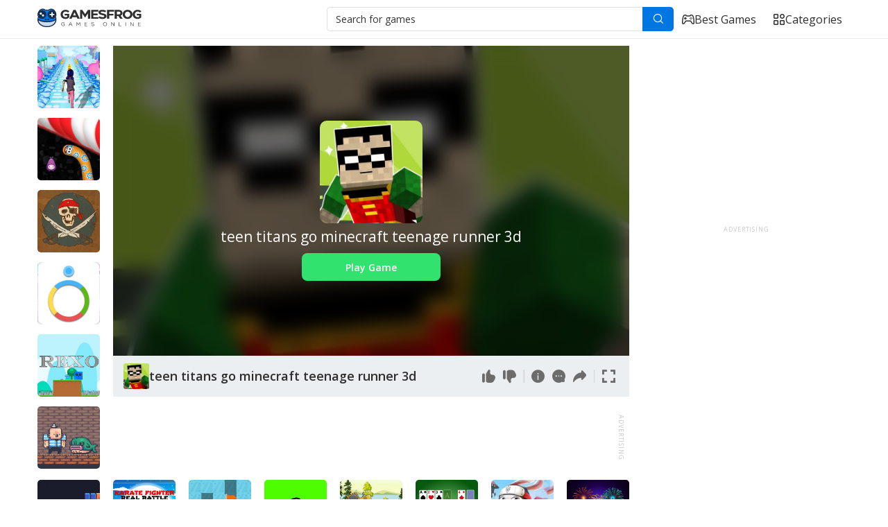

--- FILE ---
content_type: text/html; charset=UTF-8
request_url: https://gamesfrog.com/games/arcade/teen-titans-go-minecraft-teenage-runner-3d
body_size: 10622
content:
<!DOCTYPE html>
<html lang="en">

<head>
    <title>teen titans go minecraft teenage runner 3d Online – Play Free in Browser - GamesFrog.com</title>
    <meta charset="utf-8">
    <meta name="viewport" content="initial-scale=1.0, width=device-width">
    <meta name="csrf-token" content="8PUXuuEPwR5LP0fm2SbIakWavc9XH3OoHyR11kZr">
                <meta name="keywords" content="teen titans go minecraft teenage runner 3d online, teen titans go minecraft teenage runner 3d arcade, teen titans go minecraft teenage runner 3d play online"/>
                <meta name="description" content="Play teen titans go minecraft teenage runner 3d Game Online for Free in your Browser with no download required on GamesFrog.com!"/>
        <meta property="og:description" content="Play teen titans go minecraft teenage runner 3d Game Online for Free in your Browser with no download required on GamesFrog.com!">
        <meta property="og:type" content="website">
    <meta property="og:url" content="http://gamesfrog.com/games/arcade/teen-titans-go-minecraft-teenage-runner-3d">
    <meta property="og:title" content="teen titans go minecraft teenage runner 3d Online – Play Free in Browser - GamesFrog.com">
        <meta property="og:image" content="https://gamesfrog.com/files/images/gamemonetize/5281.jpg">
        <meta name="format-detection" content="telephone=no">
    <link rel="icon" href="/img/gamesfrog_64x64.png" type="image/png" sizes="64x64"/>
    <!-- <style>body{opacity: 0;}</style> -->
    <link rel="stylesheet" href="https://gamesfrog.com/css/style.min.css?_v=10789544">

    <script type="application/ld+json">
{
"@context":"https://schema.org",
"@type":"BreadcrumbList",
"itemListElement":[
    	{"@type":"ListItem","position":1,"item":{"@type":"Thing","@id":"https://gamesfrog.com","name":"Home"}},
		{"@type":"ListItem","position":2,"item":{"@type":"Thing","@id":"https://gamesfrog.com/games","name":"Games"}},
		{"@type":"ListItem","position":3,"item":{"@type":"Thing","@id":"https://gamesfrog.com/games/arcade","name":"Arcade"}},
		{"@type":"ListItem","position":4,"item":{"@type":"Thing","@id":"https://gamesfrog.com/games/arcade/teen-titans-go-minecraft-teenage-runner-3d","name":"teen titans go minecraft teenage runner 3d"}}
	]
}

</script>
    <script type="application/ld+json">
{
  "@context":"https://schema.org",
  "@type": "WebApplication",
  "name": "teen titans go minecraft teenage runner 3d",
  "url":"https://gamesfrog.com/games/arcade/teen-titans-go-minecraft-teenage-runner-3d",
  "image":"https://gamesfrog.com/files/images/gamemonetize/5281.jpg",
  "applicationCategory":"Games",
  "applicationSubCategory":"Arcade",
  "operatingSystem":"any",
  "description":"Get caught up in minecraft epic runner adventures and help titans go escape his island neighbors!   \nRun, jump, slide, and navigate obstacles while you mine resources.   \nBlocky titans go Running :   \nRush as fast as you can, dodge the oncoming trains and buses. Careful the rolling wood in the forest! Intuitive controls to run left or right, jump in the sky to obtain more coins, excited slide to safety!",
  "aggregateRating": {
    "@type": "AggregateRating",
    "worstRating": "0",
    "bestRating": "5",
    "ratingValue": "4.89",
    "ratingCount": "1"
  },
  "offers":{"@type":"Offer","price":"0","priceCurrency":"USD","availability":"InStock"}
}



    </script>

            <!-- Google tag (gtag.js) -->
<script async src="https://www.googletagmanager.com/gtag/js?id=G-LBEB2VVSGR"></script>
<script>
  window.dataLayer = window.dataLayer || [];
  function gtag(){dataLayer.push(arguments);}
  gtag('js', new Date());

  gtag('config', 'G-LBEB2VVSGR');
</script>

<!-- Google tag (gtag.js) -->
<script async src="https://www.googletagmanager.com/gtag/js?id=G-3HXG67GT5V"></script>
<script>
  window.dataLayer = window.dataLayer || [];
  function gtag(){dataLayer.push(arguments);}
  gtag('js', new Date());

  gtag('config', 'G-3HXG67GT5V');
</script>



                        <script async src='https://pagead2.googlesyndication.com/pagead/js/adsbygoogle.js?client=ca-pub-3963406843892521' crossorigin='anonymous'></script>
        
        <!-- Yandex.Metrika counter -->
<script type="text/javascript" >
   (function(m,e,t,r,i,k,a){m[i]=m[i]||function(){(m[i].a=m[i].a||[]).push(arguments)};
   m[i].l=1*new Date();
   for (var j = 0; j < document.scripts.length; j++) {if (document.scripts[j].src === r) { return; }}
   k=e.createElement(t),a=e.getElementsByTagName(t)[0],k.async=1,k.src=r,a.parentNode.insertBefore(k,a)})
   (window, document, "script", "https://cdn.jsdelivr.net/npm/yandex-metrica-watch/tag.js", "ym");

   ym(93178670, "init", {
        clickmap:true,
        trackLinks:true,
        accurateTrackBounce:true
   });
</script>
<noscript><div><img src="https://mc.yandex.ru/watch/93178670" style="position:absolute; left:-9999px;" alt="" /></div></noscript>
<!-- /Yandex.Metrika counter -->
    
    <style>
        .add-wrapper {
            margin-bottom: 0.9375rem;
        }


        .add-title {
            font-size: .625rem;
            font-weight: 300;
            line-height: 1.4;
        }
    </style>
</head>

<body>
<div class="wrapper">
    <header class="header">
    <div class="header__container">
        <div class="header__body">
            <button type="button" class="icon-menu"></button>
            <a href="https://gamesfrog.com" class="header__logo" title="GamesFrog - Games Online"><img
                    src="/img/logo.svg?1" alt="GamesFrog - Games Online"/></a>
            <div class="header__content">
                <form data-da=".menu__body, 991.98, 0" action="https://gamesfrog.com/search" class="header__search search-header">
                    <div class="search-header__input">
                        <input class="input" type="text" name="q" placeholder="Search for games"/>
                        <button class="search-header__button _icon-search" type="submit"></button>
                    </div>
                </form>
                <div class="header__menu menu">
                    <nav class="menu__body">
                        <ul class="menu__list">
                            <li class="menu__item">
                                <a href="https://gamesfrog.com/games/all" class="menu__link">
                                    <img src="/img/icons/header-links/joystick.svg" alt="joystick icon"/>
                                    Best games
                                </a>
                            </li>
                            <li class="menu__item">
                                <a href="https://gamesfrog.com/games" class="menu__link _active">
                                    <img src="/img/icons/header-links/category.svg" alt="category icon"/>
                                    Categories
                                </a>
                            </li>
                        </ul>
                    </nav>
                </div>
            </div>
        </div>
    </div>
</header>

    <main class="page">
        <div class="page__container">
                <div class="game-page">
        <!-- Block with screen, banners and game cards -->
        <div class="game-page__mainblock mainblock-game">
            <div class="mainblock-game__content">
                <div class="mainblock-game__main">
                    <div class="mainblock-game__banner banner">

       <script async src="https://pagead2.googlesyndication.com/pagead/js/adsbygoogle.js?client=ca-pub-3963406843892521"
     crossorigin="anonymous"></script>
<!-- gamesfrog_left_sidebar_adaptive -->
<ins class="adsbygoogle"
     style="display:block"
     data-ad-client="ca-pub-3963406843892521"
     data-ad-slot="8904081826"
     data-ad-format="auto"
     data-full-width-responsive="true"></ins>
<script>
     (adsbygoogle = window.adsbygoogle || []).push({});
</script>

        <span>Advertising</span>
    </div>
                    <div class="mainblock-game__screen screen">
                        <div class="screen__main">
                            <div id="screen" class="screen__body">

                                <div class="screen__window NewPlayGames">
                                    <div id="game-box" class="screen__gamebox" style="display: none">
                                        <div class="screen__control control control_iframe FullHead">
                                            <div class="control__about FullLogo">
                                                <div class="control__image-ibg">
                                                    <img src="https://gamesfrog.com/files/images/gamemonetize/5281.jpg" alt="teen titans go minecraft teenage runner 3d"/>
                                                </div>

                                                <div class="control__game-name">teen titans go minecraft teenage runner 3d</div>
                                            </div>
                                            <div class="control__actions">
                                                <button id="exit-full-screen"
                                                        class="control__button _icon-exit-fullscreen ExitFull"
                                                        type="button"></button>
                                            </div>
                                        </div>
                                    </div>
                                    <div class="screen__preview preview-screen NewGameInfo">

                                        <div class="preview-screen__bg-ibg">
                                            <img src="https://gamesfrog.com/files/images/gamemonetize/5281.jpg" alt="teen titans go minecraft teenage runner 3d"/>
                                        </div>

                                        <div class="preview-screen__content">

                                            <div class="preview-screen__image-ibg">
                                                <img src="https://gamesfrog.com/files/images/gamemonetize/5281.jpg" alt="teen titans go minecraft teenage runner 3d"/>
                                            </div>

                                            <h1 class="preview-screen__title">teen titans go minecraft teenage runner 3d</h1>


                                            <button type="button" class="preview-screen__button"
                                                    onclick="PlayBtn();">
                                                Play Game
                                            </button>

                                        </div>

                                    </div>
                                </div>

                                <div class="screen__control control">

                                    <div class="control__about">

                                        <div class="control__image-ibg">
                                            <img src="https://gamesfrog.com/files/images/gamemonetize/5281.jpg" alt="teen titans go minecraft teenage runner 3d"/>
                                        </div>

                                        <div class="control__game-name">teen titans go minecraft teenage runner 3d</div>

                                    </div>

                                    <div class="control__actions">
                                        <button id="like" class="control__button _icon-like" type="button"></button>
                                        <button id="dislike" class="control__button _icon-dislike"
                                                type="button"></button>

                                        <span class="separator _will-hide"></span>

                                        <a href="#info" class="control__button _icon-info _will-hide"
                                           type="button"></a>
                                        <a href="#info" class="control__button _icon-comments _will-hide"
                                           type="button"></a>


                                        <!--
                                                Description how to set setting for share:
                                                https://github.com/delfimov/JS-Share
                                            -->
                                        <div data-share class="share-wrapper">
                                            <button data-share-button class="control__button _icon-share _will-hide"
                                                    type="button"></button>
                                            <div class="share-box">
                                                <ul class="share-box__list">
                                                    <li>
                                                        <button data-type="telegram" class="share-box__link">
                                                            <div class="share-box__icon">
                                                                <img src="/img/icons/socials/telegram.svg" alt=""/>
                                                            </div>
                                                            <div class="share-box__title">Telegram</div>
                                                        </button>
                                                    </li>
                                                    <li>
                                                        <button data-type="whatsapp" class="share-box__link">
                                                            <div class="share-box__icon">
                                                                <img src="/img/icons/socials/telegram.svg" alt=""/>
                                                            </div>
                                                            <div class="share-box__title">Whatsapp</div>
                                                        </button>
                                                    </li>
                                                </ul>
                                            </div>
                                        </div>

                                        <span class="separator"></span>

                                        <button id="full-screen" class="control__button _icon-full-screen Maximize"
                                                type="button"></button>
                                    </div>

                                </div>

                            </div>
                            <div>
                                <div class="banner banner_flex">

       <script async src="https://pagead2.googlesyndication.com/pagead/js/adsbygoogle.js?client=ca-pub-3963406843892521"
     crossorigin="anonymous"></script>
<!-- gamesfrog_center_afterg_adavptive -->
<ins class="adsbygoogle"
     style="display:inline-block;width:728px;height:90px"
     data-ad-client="ca-pub-3963406843892521"
     data-ad-slot="2450354111"></ins>
<script>
     (adsbygoogle = window.adsbygoogle || []).push({});
</script>

        <span>Advertising</span>
    </div>
                            </div>
                        </div>
                    </div>
                    <div class="mobileblock">
                        <div class="mobileblock__body">
                            <div class="mobileblock__image">
                                <img src="https://gamesfrog.com/img/plug.png" data-src="https://gamesfrog.com/files/images/gamemonetize/5281.jpg" alt="">
                            </div>
                            <div class="mobileblock__content">
                                <div class="mobileblock__title">teen titans go minecraft teenage runner 3d</div>
                                <div class="mobileblock__actions">
                                    <button type="button" class="mobileblock__button _icon-like"></button>
                                    <button type="button" class="mobileblock__button _icon-dislike"></button>
                                    <div data-share class="share-wrapper">
                                        <button data-share-button class="mobileblock__button _icon-share _will-hide"
                                                type="button"></button>
                                        <div class="share-box">
                                            <ul class="share-box__list">
                                                <li>
                                                    <button data-type="telegram" class="share-box__link">
                                                        <div class="share-box__icon">
                                                            <img src="/img/icons/socials/telegram.svg" alt="">
                                                        </div>
                                                        <div class="share-box__title">Telegram</div>
                                                    </button>
                                                </li>
                                                <li>
                                                    <button data-type="whatsapp" class="share-box__link">
                                                        <div class="share-box__icon">
                                                            <img src="/img/icons/socials/telegram.svg" alt="">
                                                        </div>
                                                        <div class="share-box__title">Whatsapp</div>
                                                    </button>
                                                </li>
                                                <li>
                                                    <button data-type="telegram" class="share-box__link">
                                                        <div class="share-box__icon">
                                                            <img src="/img/icons/socials/telegram.svg" alt="">
                                                        </div>
                                                        <div class="share-box__title">Telegram</div>
                                                    </button>
                                                </li>
                                                <li>
                                                    <button data-type="whatsapp" class="share-box__link">
                                                        <div class="share-box__icon">
                                                            <img src="/img/icons/socials/telegram.svg" alt="">
                                                        </div>
                                                        <div class="share-box__title">Whatsapp</div>
                                                    </button>
                                                </li>
                                                <li>
                                                    <button data-type="telegram" class="share-box__link">
                                                        <div class="share-box__icon">
                                                            <img src="/img/icons/socials/telegram.svg" alt="">
                                                        </div>
                                                        <div class="share-box__title">Telegram</div>
                                                    </button>
                                                </li>
                                                <li>
                                                    <button data-type="whatsapp" class="share-box__link">
                                                        <div class="share-box__icon">
                                                            <img src="/img/icons/socials/telegram.svg" alt="">
                                                        </div>
                                                        <div class="share-box__title">Whatsapp</div>
                                                    </button>
                                                </li>
                                            </ul>
                                        </div>
                                    </div>
                                </div>
                            </div>
                        </div>
                        <a href="https://gamesfrog.com/games/arcade/teen-titans-go-minecraft-teenage-runner-3d/mobile?link=https://gamesfrog.com/games/arcade/teen-titans-go-minecraft-teenage-runner-3d/iframe"
                           id="play-button" class="mobileblock__play-button" rel="nofollow">
                            Play Game
                        </a>
                    </div>
                    <div data-da=".mainblock-game__main, 1321, 1" class="game-page__cards game-page__cards_block">
                                                    <a href="https://gamesfrog.com/games/arcade/subway-surfers-ladybug-runner" class="card" title="Subway Surfers Ladybug Runner">
    <div class="card__content">
        <div class="card__top">
            <div class="card__rating">4.6</div>
            <div class="card__platform _gamepad"></div>
        </div>
        <div class="card__title">Subway Surfers Ladybug Runner</div>
    </div>
    <img src="https://gamesfrog.com/img/plug.png" data-src="https://gamesfrog.com/files/images/gamemonetize/22465.jpg" alt="Subway Surfers Ladybug Runner">
</a>
                                                    <a href="https://gamesfrog.com/games/arcade/worms-zone-a-slithery-snake" class="card" title="Worms Zone a Slithery Snake">
    <div class="card__content">
        <div class="card__top">
            <div class="card__rating">5</div>
            <div class="card__platform _gamepad"></div>
        </div>
        <div class="card__title">Worms Zone a Slithery Snake</div>
    </div>
    <img src="https://gamesfrog.com/img/plug.png" data-src="https://gamesfrog.com/files/images/gamemonetize/420.jpg" alt="Worms Zone a Slithery Snake">
</a>
                                                    <a href="https://gamesfrog.com/games/arcade/top-shootout-the-pirate-ship" class="card" title="Top Shootout: The Pirate Ship">
    <div class="card__content">
        <div class="card__top">
            <div class="card__rating">4.9</div>
            <div class="card__platform _gamepad"></div>
        </div>
        <div class="card__title">Top Shootout: The Pirate Ship</div>
    </div>
    <img src="https://gamesfrog.com/img/plug.png" data-src="https://gamesfrog.com/files/images/gamemonetize/818.jpg" alt="Top Shootout: The Pirate Ship">
</a>
                                                    <a href="https://gamesfrog.com/games/arcade/color-spin-2" class="card" title="Color Spin 2">
    <div class="card__content">
        <div class="card__top">
            <div class="card__rating">4.8</div>
            <div class="card__platform _gamepad"></div>
        </div>
        <div class="card__title">Color Spin 2</div>
    </div>
    <img src="https://gamesfrog.com/img/plug.png" data-src="https://gamesfrog.com/files/images/gamemonetize/18501.jpg" alt="Color Spin 2">
</a>
                                                    <a href="https://gamesfrog.com/games/arcade/rexo" class="card" title="Rexo">
    <div class="card__content">
        <div class="card__top">
            <div class="card__rating">4.6</div>
            <div class="card__platform _gamepad"></div>
        </div>
        <div class="card__title">Rexo</div>
    </div>
    <img src="https://gamesfrog.com/img/plug.png" data-src="https://gamesfrog.com/files/images/gamemonetize/21323.jpg" alt="Rexo">
</a>
                                                    <a href="https://gamesfrog.com/games/arcade/pirate-bombs" class="card" title="Pirate Bombs">
    <div class="card__content">
        <div class="card__top">
            <div class="card__rating">4.7</div>
            <div class="card__platform _gamepad"></div>
        </div>
        <div class="card__title">Pirate Bombs</div>
    </div>
    <img src="https://gamesfrog.com/img/plug.png" data-src="https://gamesfrog.com/files/images/gamemonetize/27600.jpg" alt="Pirate Bombs">
</a>
                                            </div>
                </div>
                <!-- Main cards -->
                <div class="game-page__cards _cards-with-banner">
                                            <a href="https://gamesfrog.com/games/arcade/kly-kly" class="card" title="Kly Kly">
    <div class="card__content">
        <div class="card__top">
            <div class="card__rating">4.6</div>
            <div class="card__platform _gamepad"></div>
        </div>
        <div class="card__title">Kly Kly</div>
    </div>
    <img src="https://gamesfrog.com/img/plug.png" data-src="https://gamesfrog.com/files/images/gamemonetize/34531.jpg" alt="Kly Kly">
</a>
                                            <a href="https://gamesfrog.com/games/arcade/karate-fighter-real-battles" class="card" title="Karate Fighter : Real battles">
    <div class="card__content">
        <div class="card__top">
            <div class="card__rating">4.7</div>
            <div class="card__platform _gamepad"></div>
        </div>
        <div class="card__title">Karate Fighter : Real battles</div>
    </div>
    <img src="https://gamesfrog.com/img/plug.png" data-src="https://gamesfrog.com/files/images/gamemonetize/31562.jpg" alt="Karate Fighter : Real battles">
</a>
                                            <a href="https://gamesfrog.com/games/arcade/marshmello-monster" class="card" title="Marshmello Monster">
    <div class="card__content">
        <div class="card__top">
            <div class="card__rating">4.8</div>
            <div class="card__platform _gamepad"></div>
        </div>
        <div class="card__title">Marshmello Monster</div>
    </div>
    <img src="https://gamesfrog.com/img/plug.png" data-src="https://gamesfrog.com/files/images/gamemonetize/21150.jpg" alt="Marshmello Monster">
</a>
                                            <a href="https://gamesfrog.com/games/arcade/among-us-runner" class="card" title="Among Us Runner">
    <div class="card__content">
        <div class="card__top">
            <div class="card__rating">5</div>
            <div class="card__platform _gamepad"></div>
        </div>
        <div class="card__title">Among Us Runner</div>
    </div>
    <img src="https://gamesfrog.com/img/plug.png" data-src="https://gamesfrog.com/files/images/gamemonetize/36234.jpg" alt="Among Us Runner">
</a>
                                            <a href="https://gamesfrog.com/games/arcade/hill-climb-tractor-2d" class="card" title="Hill Climb Tractor 2D">
    <div class="card__content">
        <div class="card__top">
            <div class="card__rating">4.7</div>
            <div class="card__platform _gamepad"></div>
        </div>
        <div class="card__title">Hill Climb Tractor 2D</div>
    </div>
    <img src="https://gamesfrog.com/img/plug.png" data-src="https://gamesfrog.com/files/images/gamemonetize/24948.jpg" alt="Hill Climb Tractor 2D">
</a>
                                            <a href="https://gamesfrog.com/games/arcade/solitaire-spider" class="card" title="Solitaire Spider">
    <div class="card__content">
        <div class="card__top">
            <div class="card__rating">4.7</div>
            <div class="card__platform _gamepad"></div>
        </div>
        <div class="card__title">Solitaire Spider</div>
    </div>
    <img src="https://gamesfrog.com/img/plug.png" data-src="https://gamesfrog.com/files/images/gamemonetize/35641.jpg" alt="Solitaire Spider">
</a>
                                            <a href="https://gamesfrog.com/games/arcade/ninja-rabbit" class="card" title="Ninja Rabbit">
    <div class="card__content">
        <div class="card__top">
            <div class="card__rating">4.9</div>
            <div class="card__platform _gamepad"></div>
        </div>
        <div class="card__title">Ninja Rabbit</div>
    </div>
    <img src="https://gamesfrog.com/img/plug.png" data-src="https://gamesfrog.com/files/images/gamemonetize/7297.jpg" alt="Ninja Rabbit">
</a>
                                            <a href="https://gamesfrog.com/games/arcade/firework-mania" class="card" title="FireWork Mania">
    <div class="card__content">
        <div class="card__top">
            <div class="card__rating">4.9</div>
            <div class="card__platform _gamepad"></div>
        </div>
        <div class="card__title">FireWork Mania</div>
    </div>
    <img src="https://gamesfrog.com/img/plug.png" data-src="https://gamesfrog.com/files/images/gamemonetize/34519.jpg" alt="FireWork Mania">
</a>
                                            <a href="https://gamesfrog.com/games/arcade/fruit-smash-master-online-game" class="card" title="Fruit Smash Master Online Game">
    <div class="card__content">
        <div class="card__top">
            <div class="card__rating">4.7</div>
            <div class="card__platform _gamepad"></div>
        </div>
        <div class="card__title">Fruit Smash Master Online Game</div>
    </div>
    <img src="https://gamesfrog.com/img/plug.png" data-src="https://gamesfrog.com/files/images/gamemonetize/29888.png" alt="Fruit Smash Master Online Game">
</a>
                                            <a href="https://gamesfrog.com/games/arcade/vertical-gravity" class="card" title="Vertical Gravity">
    <div class="card__content">
        <div class="card__top">
            <div class="card__rating">5</div>
            <div class="card__platform _gamepad"></div>
        </div>
        <div class="card__title">Vertical Gravity</div>
    </div>
    <img src="https://gamesfrog.com/img/plug.png" data-src="https://gamesfrog.com/files/images/gamemonetize/32646.png" alt="Vertical Gravity">
</a>
                                            <a href="https://gamesfrog.com/games/arcade/star-battles" class="card" title="Star Battles">
    <div class="card__content">
        <div class="card__top">
            <div class="card__rating">4.7</div>
            <div class="card__platform _gamepad"></div>
        </div>
        <div class="card__title">Star Battles</div>
    </div>
    <img src="https://gamesfrog.com/img/plug.png" data-src="https://gamesfrog.com/files/images/gamemonetize/2906.jpg" alt="Star Battles">
</a>
                                            <a href="https://gamesfrog.com/games/arcade/domino" class="card" title="Domino">
    <div class="card__content">
        <div class="card__top">
            <div class="card__rating">4.9</div>
            <div class="card__platform _gamepad"></div>
        </div>
        <div class="card__title">Domino</div>
    </div>
    <img src="https://gamesfrog.com/img/plug.png" data-src="https://gamesfrog.com/files/images/gamemonetize/1437.jpg" alt="Domino">
</a>
                                            <a href="https://gamesfrog.com/games/arcade/rise-egg-up" class="card" title="Rise Egg Up">
    <div class="card__content">
        <div class="card__top">
            <div class="card__rating">4.7</div>
            <div class="card__platform _gamepad"></div>
        </div>
        <div class="card__title">Rise Egg Up</div>
    </div>
    <img src="https://gamesfrog.com/img/plug.png" data-src="https://gamesfrog.com/files/images/gamemonetize/461.jpg" alt="Rise Egg Up">
</a>
                                            <a href="https://gamesfrog.com/games/arcade/retro-defenders-towers-war" class="card" title="Retro Defenders : Towers War">
    <div class="card__content">
        <div class="card__top">
            <div class="card__rating">4.8</div>
            <div class="card__platform _gamepad"></div>
        </div>
        <div class="card__title">Retro Defenders : Towers War</div>
    </div>
    <img src="https://gamesfrog.com/img/plug.png" data-src="https://gamesfrog.com/files/images/gamemonetize/31693.jpg" alt="Retro Defenders : Towers War">
</a>
                                            <a href="https://gamesfrog.com/games/arcade/color-chain-sort-puzzle" class="card" title="Color Chain Sort Puzzle">
    <div class="card__content">
        <div class="card__top">
            <div class="card__rating">5</div>
            <div class="card__platform _gamepad"></div>
        </div>
        <div class="card__title">Color Chain Sort Puzzle</div>
    </div>
    <img src="https://gamesfrog.com/img/plug.png" data-src="https://gamesfrog.com/files/images/gamemonetize/22724.jpg" alt="Color Chain Sort Puzzle">
</a>
                                            <a href="https://gamesfrog.com/games/arcade/superior-monster-shooting" class="card" title="Superior Monster Shooting">
    <div class="card__content">
        <div class="card__top">
            <div class="card__rating">4.7</div>
            <div class="card__platform _gamepad"></div>
        </div>
        <div class="card__title">Superior Monster Shooting</div>
    </div>
    <img src="https://gamesfrog.com/img/plug.png" data-src="https://gamesfrog.com/files/images/gamemonetize/32176.jpg" alt="Superior Monster Shooting">
</a>
                                            <a href="https://gamesfrog.com/games/arcade/super-stickman-duelist" class="card" title="Super Stickman Duelist">
    <div class="card__content">
        <div class="card__top">
            <div class="card__rating">4.7</div>
            <div class="card__platform _gamepad"></div>
        </div>
        <div class="card__title">Super Stickman Duelist</div>
    </div>
    <img src="https://gamesfrog.com/img/plug.png" data-src="https://gamesfrog.com/files/images/gamemonetize/20651.jpg" alt="Super Stickman Duelist">
</a>
                                            <a href="https://gamesfrog.com/games/arcade/poppy-playtime-huggy-mobile" class="card" title="Poppy Playtime Huggy Mobile">
    <div class="card__content">
        <div class="card__top">
            <div class="card__rating">4.9</div>
            <div class="card__platform _gamepad"></div>
        </div>
        <div class="card__title">Poppy Playtime Huggy Mobile</div>
    </div>
    <img src="https://gamesfrog.com/img/plug.png" data-src="https://gamesfrog.com/files/images/gamemonetize/35836.jpg" alt="Poppy Playtime Huggy Mobile">
</a>
                                            <a href="https://gamesfrog.com/games/arcade/lapin-patineur-bunny-skater" class="card" title="Lapin Patineur - Bunny Skater">
    <div class="card__content">
        <div class="card__top">
            <div class="card__rating">4.9</div>
            <div class="card__platform _gamepad"></div>
        </div>
        <div class="card__title">Lapin Patineur - Bunny Skater</div>
    </div>
    <img src="https://gamesfrog.com/img/plug.png" data-src="https://gamesfrog.com/files/images/gamemonetize/32463.jpg" alt="Lapin Patineur - Bunny Skater">
</a>
                                            <a href="https://gamesfrog.com/games/arcade/flappy-bird-old-style" class="card" title="Flappy Bird Old Style">
    <div class="card__content">
        <div class="card__top">
            <div class="card__rating">4.6</div>
            <div class="card__platform _gamepad"></div>
        </div>
        <div class="card__title">Flappy Bird Old Style</div>
    </div>
    <img src="https://gamesfrog.com/img/plug.png" data-src="https://gamesfrog.com/files/images/gamemonetize/33917.jpg" alt="Flappy Bird Old Style">
</a>
                                            <a href="https://gamesfrog.com/games/arcade/inoi" class="card" title="Inoi">
    <div class="card__content">
        <div class="card__top">
            <div class="card__rating">4.7</div>
            <div class="card__platform _gamepad"></div>
        </div>
        <div class="card__title">Inoi</div>
    </div>
    <img src="https://gamesfrog.com/img/plug.png" data-src="https://gamesfrog.com/files/images/gamemonetize/33407.jpg" alt="Inoi">
</a>
                                            <a href="https://gamesfrog.com/games/arcade/missile-escape-master" class="card" title="Missile Escape Master">
    <div class="card__content">
        <div class="card__top">
            <div class="card__rating">4.7</div>
            <div class="card__platform _gamepad"></div>
        </div>
        <div class="card__title">Missile Escape Master</div>
    </div>
    <img src="https://gamesfrog.com/img/plug.png" data-src="https://gamesfrog.com/files/images/gamemonetize/41077.jpg" alt="Missile Escape Master">
</a>
                                            <a href="https://gamesfrog.com/games/arcade/redhead-knight" class="card" title="Redhead Knight">
    <div class="card__content">
        <div class="card__top">
            <div class="card__rating">4.7</div>
            <div class="card__platform _gamepad"></div>
        </div>
        <div class="card__title">Redhead Knight</div>
    </div>
    <img src="https://gamesfrog.com/img/plug.png" data-src="https://gamesfrog.com/files/images/gamemonetize/18749.jpg" alt="Redhead Knight">
</a>
                                            <a href="https://gamesfrog.com/games/arcade/super-mario-world-online" class="card" title="Super Mario World Online">
    <div class="card__content">
        <div class="card__top">
            <div class="card__rating">4.6</div>
            <div class="card__platform _gamepad"></div>
        </div>
        <div class="card__title">Super Mario World Online</div>
    </div>
    <img src="https://gamesfrog.com/img/plug.png" data-src="https://gamesfrog.com/files/images/gamemonetize/34898.jpg" alt="Super Mario World Online">
</a>
                                            <a href="https://gamesfrog.com/games/arcade/mini-adventure-ii" class="card" title="Mini Adventure II">
    <div class="card__content">
        <div class="card__top">
            <div class="card__rating">4.9</div>
            <div class="card__platform _gamepad"></div>
        </div>
        <div class="card__title">Mini Adventure II</div>
    </div>
    <img src="https://gamesfrog.com/img/plug.png" data-src="https://gamesfrog.com/files/images/gamemonetize/27235.jpg" alt="Mini Adventure II">
</a>
                                            <a href="https://gamesfrog.com/games/arcade/impostor-farm" class="card" title="Impostor Farm">
    <div class="card__content">
        <div class="card__top">
            <div class="card__rating">4.7</div>
            <div class="card__platform _gamepad"></div>
        </div>
        <div class="card__title">Impostor Farm</div>
    </div>
    <img src="https://gamesfrog.com/img/plug.png" data-src="https://gamesfrog.com/files/images/gamemonetize/22589.jpg" alt="Impostor Farm">
</a>
                                            <a href="https://gamesfrog.com/games/arcade/kingdom-of-ninja" class="card" title="Kingdom of Ninja">
    <div class="card__content">
        <div class="card__top">
            <div class="card__rating">4.8</div>
            <div class="card__platform _gamepad"></div>
        </div>
        <div class="card__title">Kingdom of Ninja</div>
    </div>
    <img src="https://gamesfrog.com/img/plug.png" data-src="https://gamesfrog.com/files/images/gamemonetize/20756.jpg" alt="Kingdom of Ninja">
</a>
                                            <a href="https://gamesfrog.com/games/arcade/virus-ninja-2" class="card" title="Virus Ninja 2">
    <div class="card__content">
        <div class="card__top">
            <div class="card__rating">5</div>
            <div class="card__platform _gamepad"></div>
        </div>
        <div class="card__title">Virus Ninja 2</div>
    </div>
    <img src="https://gamesfrog.com/img/plug.png" data-src="https://gamesfrog.com/files/images/gamemonetize/3988.jpg" alt="Virus Ninja 2">
</a>
                                            <a href="https://gamesfrog.com/games/arcade/santa-jetpack" class="card" title="SANTA JETPACK">
    <div class="card__content">
        <div class="card__top">
            <div class="card__rating">4.7</div>
            <div class="card__platform _gamepad"></div>
        </div>
        <div class="card__title">SANTA JETPACK</div>
    </div>
    <img src="https://gamesfrog.com/img/plug.png" data-src="https://gamesfrog.com/files/images/gamemonetize/40710.jpg" alt="SANTA JETPACK">
</a>
                                            <a href="https://gamesfrog.com/games/arcade/multi-brick-breake" class="card" title="Multi Brick Breake">
    <div class="card__content">
        <div class="card__top">
            <div class="card__rating">5</div>
            <div class="card__platform _gamepad"></div>
        </div>
        <div class="card__title">Multi Brick Breake</div>
    </div>
    <img src="https://gamesfrog.com/img/plug.png" data-src="https://gamesfrog.com/files/images/gamemonetize/37860.jpg" alt="Multi Brick Breake">
</a>
                                            <a href="https://gamesfrog.com/games/arcade/whack-the-mole" class="card" title="Whack The Mole!">
    <div class="card__content">
        <div class="card__top">
            <div class="card__rating">5</div>
            <div class="card__platform _gamepad"></div>
        </div>
        <div class="card__title">Whack The Mole!</div>
    </div>
    <img src="https://gamesfrog.com/img/plug.png" data-src="https://gamesfrog.com/files/images/gamemonetize/8577.jpg" alt="Whack The Mole!">
</a>
                                            <a href="https://gamesfrog.com/games/arcade/big-wheels-monster-truck" class="card" title="Big Wheels Monster Truck">
    <div class="card__content">
        <div class="card__top">
            <div class="card__rating">4.7</div>
            <div class="card__platform _gamepad"></div>
        </div>
        <div class="card__title">Big Wheels Monster Truck</div>
    </div>
    <img src="https://gamesfrog.com/img/plug.png" data-src="https://gamesfrog.com/files/images/gamemonetize/21906.jpg" alt="Big Wheels Monster Truck">
</a>
                                            <a href="https://gamesfrog.com/games/arcade/super-onion-boy" class="card" title="Super Onion Boy">
    <div class="card__content">
        <div class="card__top">
            <div class="card__rating">4.6</div>
            <div class="card__platform _gamepad"></div>
        </div>
        <div class="card__title">Super Onion Boy</div>
    </div>
    <img src="https://gamesfrog.com/img/plug.png" data-src="https://gamesfrog.com/files/images/gamemonetize/1334.jpg" alt="Super Onion Boy">
</a>
                                            <a href="https://gamesfrog.com/games/arcade/icedland-adventure-2" class="card" title="Icedland Adventure 2">
    <div class="card__content">
        <div class="card__top">
            <div class="card__rating">4.9</div>
            <div class="card__platform _gamepad"></div>
        </div>
        <div class="card__title">Icedland Adventure 2</div>
    </div>
    <img src="https://gamesfrog.com/img/plug.png" data-src="https://gamesfrog.com/files/images/gamemonetize/34628.jpg" alt="Icedland Adventure 2">
</a>
                                            <a href="https://gamesfrog.com/games/arcade/halloween-monster-party-jigsaw" class="card" title="Halloween Monster Party Jigsaw">
    <div class="card__content">
        <div class="card__top">
            <div class="card__rating">4.6</div>
            <div class="card__platform _gamepad"></div>
        </div>
        <div class="card__title">Halloween Monster Party Jigsaw</div>
    </div>
    <img src="https://gamesfrog.com/img/plug.png" data-src="https://gamesfrog.com/files/images/gamemonetize/38654.jpg" alt="Halloween Monster Party Jigsaw">
</a>
                                            <a href="https://gamesfrog.com/games/arcade/six-rounds-of-escape" class="card" title="Six Rounds of Escape">
    <div class="card__content">
        <div class="card__top">
            <div class="card__rating">4.8</div>
            <div class="card__platform _gamepad"></div>
        </div>
        <div class="card__title">Six Rounds of Escape</div>
    </div>
    <img src="https://gamesfrog.com/img/plug.png" data-src="https://gamesfrog.com/files/images/gamemonetize/37738.jpg" alt="Six Rounds of Escape">
</a>
                                            <a href="https://gamesfrog.com/games/arcade/virus-ninja" class="card" title="Virus Ninja">
    <div class="card__content">
        <div class="card__top">
            <div class="card__rating">4.6</div>
            <div class="card__platform _gamepad"></div>
        </div>
        <div class="card__title">Virus Ninja</div>
    </div>
    <img src="https://gamesfrog.com/img/plug.png" data-src="https://gamesfrog.com/files/images/gamemonetize/3815.jpg" alt="Virus Ninja">
</a>
                                            <a href="https://gamesfrog.com/games/arcade/watermelon-day-2" class="card" title="Watermelon Day 2">
    <div class="card__content">
        <div class="card__top">
            <div class="card__rating">4.8</div>
            <div class="card__platform _gamepad"></div>
        </div>
        <div class="card__title">Watermelon Day 2</div>
    </div>
    <img src="https://gamesfrog.com/img/plug.png" data-src="https://gamesfrog.com/files/images/gamemonetize/39000.jpg" alt="Watermelon Day 2">
</a>
                                            <a href="https://gamesfrog.com/games/arcade/gozu-adventures-2" class="card" title="Gozu Adventures 2">
    <div class="card__content">
        <div class="card__top">
            <div class="card__rating">4.9</div>
            <div class="card__platform _gamepad"></div>
        </div>
        <div class="card__title">Gozu Adventures 2</div>
    </div>
    <img src="https://gamesfrog.com/img/plug.png" data-src="https://gamesfrog.com/files/images/gamemonetize/41407.jpg" alt="Gozu Adventures 2">
</a>
                                            <a href="https://gamesfrog.com/games/arcade/avventura" class="card" title="Avventura">
    <div class="card__content">
        <div class="card__top">
            <div class="card__rating">4.8</div>
            <div class="card__platform _gamepad"></div>
        </div>
        <div class="card__title">Avventura</div>
    </div>
    <img src="https://gamesfrog.com/img/plug.png" data-src="https://gamesfrog.com/files/images/gamemonetize/21360.jpg" alt="Avventura">
</a>
                                    </div>
            </div>
            <div class="mainblock-game__sidebar sidebar-mainblock">
                <div class="sidebar-mainblock__banners">
                    <div data-da="._cards-with-banner, 1212.98, first" class="banner">
        <div>
            <!--
            <a href="https://www.amazon.com/music/unlimited?tag=gamesfrog-20&linkCode=ur1" rel="nofollow" target="_blank"><img src="https://images-na.ssl-images-amazon.com/images/G/01/digital/music/merch/2016/Other/HF/CreativeRefresh/HF-refresh_c2_300x250.jpg" style="display:block"></a>
            -->

            <script async src="https://pagead2.googlesyndication.com/pagead/js/adsbygoogle.js?client=ca-pub-3963406843892521"
                 crossorigin="anonymous"></script>
            <!-- gamesfrog_game_top_300x250 -->
            <ins class="adsbygoogle"
                 style="display:inline-block;width:300px;height:250px"
                 data-ad-client="ca-pub-3963406843892521"
                 data-ad-slot="9781939210"></ins>
            <script>
                 (adsbygoogle = window.adsbygoogle || []).push({});
            </script>

        </div>
        <span>Advertising</span>
    </div>
                    <div class="banner">
       <script async src="https://pagead2.googlesyndication.com/pagead/js/adsbygoogle.js?client=ca-pub-3963406843892521"
             crossorigin="anonymous"></script>
        <!-- gamesfrog_big_sidebar_adaptive -->
        <ins class="adsbygoogle"
             style="display:block"
             data-ad-client="ca-pub-3963406843892521"
             data-ad-slot="4900439399"
             data-ad-format="auto"
             data-full-width-responsive="true"></ins>
        <script>
             (adsbygoogle = window.adsbygoogle || []).push({});
        </script>

        <span>Advertising</span>
    </div>
                </div>
                <div class="sidebar-mainblock__cards">
                                            <a href="https://gamesfrog.com/games/arcade/mario-coloring" class="card" title="Mario Coloring">
    <div class="card__content">
        <div class="card__top">
            <div class="card__rating">4.6</div>
            <div class="card__platform _gamepad"></div>
        </div>
        <div class="card__title">Mario Coloring</div>
    </div>
    <img src="https://gamesfrog.com/img/plug.png" data-src="https://gamesfrog.com/files/images/gamemonetize/30628.jpg" alt="Mario Coloring">
</a>
                                            <a href="https://gamesfrog.com/games/arcade/rexo-2" class="card" title="Rexo 2">
    <div class="card__content">
        <div class="card__top">
            <div class="card__rating">4.9</div>
            <div class="card__platform _gamepad"></div>
        </div>
        <div class="card__title">Rexo 2</div>
    </div>
    <img src="https://gamesfrog.com/img/plug.png" data-src="https://gamesfrog.com/files/images/gamemonetize/22297.jpg" alt="Rexo 2">
</a>
                                            <a href="https://gamesfrog.com/games/arcade/green-ball-po" class="card" title="Green Ball Po">
    <div class="card__content">
        <div class="card__top">
            <div class="card__rating">4.5</div>
            <div class="card__platform _gamepad"></div>
        </div>
        <div class="card__title">Green Ball Po</div>
    </div>
    <img src="https://gamesfrog.com/img/plug.png" data-src="https://gamesfrog.com/files/images/gamemonetize/30511.jpg" alt="Green Ball Po">
</a>
                                            <a href="https://gamesfrog.com/games/arcade/tappy-plane" class="card" title="Tappy Plane">
    <div class="card__content">
        <div class="card__top">
            <div class="card__rating">4.6</div>
            <div class="card__platform _gamepad"></div>
        </div>
        <div class="card__title">Tappy Plane</div>
    </div>
    <img src="https://gamesfrog.com/img/plug.png" data-src="https://gamesfrog.com/files/images/gamemonetize/20247.jpg" alt="Tappy Plane">
</a>
                                            <a href="https://gamesfrog.com/games/arcade/sonic-mobile" class="card" title="Sonic Mobile">
    <div class="card__content">
        <div class="card__top">
            <div class="card__rating">4.5</div>
            <div class="card__platform _gamepad"></div>
        </div>
        <div class="card__title">Sonic Mobile</div>
    </div>
    <img src="https://gamesfrog.com/img/plug.png" data-src="https://gamesfrog.com/files/images/gamemonetize/35663.jpg" alt="Sonic Mobile">
</a>
                                            <a href="https://gamesfrog.com/games/arcade/diy-vehicle-climber-3d" class="card" title="Diy Vehicle Climber 3D">
    <div class="card__content">
        <div class="card__top">
            <div class="card__rating">4.5</div>
            <div class="card__platform _gamepad"></div>
        </div>
        <div class="card__title">Diy Vehicle Climber 3D</div>
    </div>
    <img src="https://gamesfrog.com/img/plug.png" data-src="https://gamesfrog.com/files/images/gamemonetize/32317.jpg" alt="Diy Vehicle Climber 3D">
</a>
                                            <a href="https://gamesfrog.com/games/arcade/adventure-joystick-winter" class="card" title="Adventure Joystick Winter">
    <div class="card__content">
        <div class="card__top">
            <div class="card__rating">4.8</div>
            <div class="card__platform _gamepad"></div>
        </div>
        <div class="card__title">Adventure Joystick Winter</div>
    </div>
    <img src="https://gamesfrog.com/img/plug.png" data-src="https://gamesfrog.com/files/images/gamemonetize/30683.jpg" alt="Adventure Joystick Winter">
</a>
                                            <a href="https://gamesfrog.com/games/arcade/heist-thief-robbery-3d" class="card" title="Heist Thief Robbery 3D">
    <div class="card__content">
        <div class="card__top">
            <div class="card__rating">4.7</div>
            <div class="card__platform _gamepad"></div>
        </div>
        <div class="card__title">Heist Thief Robbery 3D</div>
    </div>
    <img src="https://gamesfrog.com/img/plug.png" data-src="https://gamesfrog.com/files/images/gamemonetize/17083.jpg" alt="Heist Thief Robbery 3D">
</a>
                                            <a href="https://gamesfrog.com/games/arcade/pop-it-roller-splat" class="card" title="Pop It Roller Splat">
    <div class="card__content">
        <div class="card__top">
            <div class="card__rating">4.6</div>
            <div class="card__platform _gamepad"></div>
        </div>
        <div class="card__title">Pop It Roller Splat</div>
    </div>
    <img src="https://gamesfrog.com/img/plug.png" data-src="https://gamesfrog.com/files/images/gamemonetize/22727.jpg" alt="Pop It Roller Splat">
</a>
                                            <a href="https://gamesfrog.com/games/arcade/burger-super-king-sim" class="card" title="Burger Super King Sim">
    <div class="card__content">
        <div class="card__top">
            <div class="card__rating">4.6</div>
            <div class="card__platform _gamepad"></div>
        </div>
        <div class="card__title">Burger Super King Sim</div>
    </div>
    <img src="https://gamesfrog.com/img/plug.png" data-src="https://gamesfrog.com/files/images/gamemonetize/27999.jpg" alt="Burger Super King Sim">
</a>
                                    </div>
            </div>
        </div>
        <!-- Info block, rating -->
        <div id="info" class="game-page__content">
            <div>
                <!-- Info -->
                <div class="game-page__info info">
                    <h2 class="info__title">teen titans go minecraft teenage runner 3d</h2>
                    <nav class="info__breadcrumbs breadcrumbs">
        <ul class="breadcrumbs__list">
                                            <li>
                                            <a href="https://gamesfrog.com" class="breadcrumbs__item _icon-home"></a>
                                    </li>
                                            <li>
                                            <a href="https://gamesfrog.com/games" class="breadcrumbs__item"><span>Games</span></a>
                                    </li>
                                            <li>
                                            <a href="https://gamesfrog.com/games/arcade" class="breadcrumbs__item"><span>Arcade Games</span></a>
                                    </li>
                                                        </ul>
    </nav>

                    <div data-da=".dymanic-adaptiv-block, 992.98" class="info__banner banner">
        <div>
            <script async src="https://pagead2.googlesyndication.com/pagead/js/adsbygoogle.js?client=ca-pub-3963406843892521"
                 crossorigin="anonymous"></script>
            <!-- gamesfrog_game_bellow_336x280 -->
            <ins class="adsbygoogle"
                 style="display:inline-block;width:336px;height:280px"
                 data-ad-client="ca-pub-3963406843892521"
                 data-ad-slot="2122941043"></ins>
            <script>
                 (adsbygoogle = window.adsbygoogle || []).push({});
            </script>
        </div>
        <span>Advertising</span>
    </div>
                    <div class="info__main-text text-block">
                        <div>
                            <p>
        Play teen titans go minecraft teenage runner 3d online in your browser and enjoy with GamesFrog! teen titans go minecraft teenage runner 3d is
        ARCADE game that you can play free on our
        site.

        This game has
                                    adventure,
                                                running,
                                                minecraft,
                                                subway surfers,
                                                temple,
                                                surfers,
                                                miner,
                                                mine,
                                                subway
                            tags and this game has been played 9 times.
        If you love
                    Adventure
                    Running
                    Minecraft
                    Subway Surfers
                    Temple
                    Surfers
                    Miner
                    Mine
                    Subway
                        games you can also find other games on our site with GamesFrog. Below you
        will find control to play
        teen titans go minecraft teenage runner 3d.
    </p>
                        </div>
                        <br/>
                        <p>Get caught up in minecraft epic runner adventures and help titans go escape his island neighbors!   
Run, jump, slide, and navigate obstacles while you mine resources.   
Blocky titans go Running :   
Rush as fast as you can, dodge the oncoming trains and buses. Careful the rolling wood in the forest! Intuitive controls to run left or right, jump in the sky to obtain more coins, excited slide to safety!</p>
                    </div>
                                        <div class="dymanic-adaptiv-block"></div>
                    <div class="info__text text-block">
                        <h3>How to play:</h3>
                        <p>
                        Move Left, Right, Slice and jump
                        </p>
                    </div>
                                    </div>

                <!-- Tags -->
                <div class="info__tags tags">
                    <ul class="tags__list">
                                                    <li><a href="https://gamesfrog.com/games/adventure" class="tags__item">Adventure games</a></li>
                                                    <li><a href="https://gamesfrog.com/games/running" class="tags__item">Running games</a></li>
                                                    <li><a href="https://gamesfrog.com/games/minecraft" class="tags__item">Minecraft games</a></li>
                                                    <li><a href="https://gamesfrog.com/games/subway-surfers" class="tags__item">Subway Surfers games</a></li>
                                                    <li><a href="https://gamesfrog.com/games/temple" class="tags__item">Temple games</a></li>
                                                    <li><a href="https://gamesfrog.com/games/surfers" class="tags__item">Surfers games</a></li>
                                                    <li><a href="https://gamesfrog.com/games/miner" class="tags__item">Miner games</a></li>
                                                    <li><a href="https://gamesfrog.com/games/mine" class="tags__item">Mine games</a></li>
                                                    <li><a href="https://gamesfrog.com/games/subway" class="tags__item">Subway games</a></li>
                                            </ul>
                </div>

                <!-- Rating -->
                <div class="game-page__rating game-rating">
                    <div class="game-rating__info info-rating">
                        <div class="info-rating__value">4.9</div>
                        <div class="info-rating__rating rating">
                            <div class="rating__body">
                                <div class="rating__active"></div>
                                <div class="rating__items">
                                    <input type="radio" class="rating__item" value="1" name="rating">
                                    <input type="radio" class="rating__item" value="2" name="rating">
                                    <input type="radio" class="rating__item" value="3" name="rating">
                                    <input type="radio" class="rating__item" value="4" name="rating">
                                    <input type="radio" class="rating__item" value="5" name="rating">
                                </div>
                            </div>
                            <div class="rating__value">4.9</div>
                        </div>
                        <div class="info-rating__total">Total 1</div>
                    </div>
                    <div class="game-rating__chart chart-rating">
                        <div class="chart-rating__items">
                            <div class="chart-rating__item">
                                <div class="chart-rating__label">5</div>
                                <div class="chart-rating__bar"><span style="width: 80%;"></span></div>
                            </div>
                            <div class="chart-rating__item">
                                <div class="chart-rating__label">4</div>
                                <div class="chart-rating__bar"><span style="width: 40%;"></span></div>
                            </div>
                            <div class="chart-rating__item">
                                <div class="chart-rating__label">4</div>
                                <div class="chart-rating__bar"><span style="width: 15%;"></span></div>
                            </div>
                            <div class="chart-rating__item">
                                <div class="chart-rating__label">2</div>
                                <div class="chart-rating__bar"><span style="width: 10%;"></span></div>
                            </div>
                            <div class="chart-rating__item">
                                <div class="chart-rating__label">1</div>
                                <div class="chart-rating__bar"><span style="width: 20%;"></span></div>
                            </div>
                        </div>
                    </div>
                    <div class="game-rating__rate-now rate-now">
                        <div class="rate-now__title">Rate Now</div>
                        <div class="rate-now__text">Tap on stars to rate this game</div>
                        <div class="rate-now__rating rating rating_set rating_large">
                            <div class="rating__body">
                                <div class="rating__active"></div>
                                <div class="rating__items">
                                    <input type="radio" class="rating__item" value="1" name="rating">
                                    <input type="radio" class="rating__item" value="2" name="rating">
                                    <input type="radio" class="rating__item" value="3" name="rating">
                                    <input type="radio" class="rating__item" value="4" name="rating">
                                    <input type="radio" class="rating__item" value="5" name="rating">
                                </div>
                            </div>
                            <div class="rating__value">4.9</div>
                        </div>
                    </div>
                </div>
            </div>
            <div data-da=".game-page, 992, last" class="sidebar">
                <div class="sidebar__apps apps-sidebar">
                    <div class="apps-sidebar__title">Get Related Games</div>
                    <div class="apps-sidebar__items">
                                                <div class="app-card">
                            <a href="https://gamesfrog.com/games/arcade/subway-surfers-ladybug-runner" class="app-card__image-ibg">
                                <div class="app-card__rating">4.6</div>
                                <img src="https://gamesfrog.com/files/images/gamemonetize/22465.jpg" alt="Subway Surfers Ladybug Runner">
                            </a>
                            <div class="app-card__content">
                                <a href="" class="app-card__title">Subway Surfers Ladybug Runner</a>
                                <div class="app-card__tags">
                                                                            <a href="https://gamesfrog.com/games/action" class="app-card__tag">Action</a>
                                                                            <a href="https://gamesfrog.com/games/adventure" class="app-card__tag">Adventure</a>
                                                                            <a href="https://gamesfrog.com/games/driving" class="app-card__tag">Driving</a>
                                                                            <a href="https://gamesfrog.com/games/hypercasual" class="app-card__tag">Hypercasual</a>
                                                                            <a href="https://gamesfrog.com/games/superhero" class="app-card__tag">Superhero</a>
                                                                            <a href="https://gamesfrog.com/games/miraculous-ladybug" class="app-card__tag">Miraculous Ladybug</a>
                                                                            <a href="https://gamesfrog.com/games/subway-surfers" class="app-card__tag">Subway Surfers</a>
                                                                            <a href="https://gamesfrog.com/games/classic" class="app-card__tag">Classic</a>
                                                                            <a href="https://gamesfrog.com/games/baby-hazel" class="app-card__tag">Baby Hazel</a>
                                                                    </div>
                            </div>
                        </div>
                                                <div class="app-card">
                            <a href="https://gamesfrog.com/games/arcade/worms-zone-a-slithery-snake" class="app-card__image-ibg">
                                <div class="app-card__rating">5</div>
                                <img src="https://gamesfrog.com/files/images/gamemonetize/420.jpg" alt="Worms Zone a Slithery Snake">
                            </a>
                            <div class="app-card__content">
                                <a href="" class="app-card__title">Worms Zone a Slithery Snake</a>
                                <div class="app-card__tags">
                                                                            <a href="https://gamesfrog.com/games/snake" class="app-card__tag">Snake</a>
                                                                            <a href="https://gamesfrog.com/games/action" class="app-card__tag">Action</a>
                                                                            <a href="https://gamesfrog.com/games/arcade" class="app-card__tag">Arcade</a>
                                                                            <a href="https://gamesfrog.com/games/multiplayer" class="app-card__tag">Multiplayer</a>
                                                                            <a href="https://gamesfrog.com/games/strategy" class="app-card__tag">Strategy</a>
                                                                            <a href="https://gamesfrog.com/games/fun" class="app-card__tag">Fun</a>
                                                                            <a href="https://gamesfrog.com/games/casual" class="app-card__tag">Casual</a>
                                                                            <a href="https://gamesfrog.com/games/battle" class="app-card__tag">Battle</a>
                                                                            <a href="https://gamesfrog.com/games/cute" class="app-card__tag">Cute</a>
                                                                            <a href="https://gamesfrog.com/games/android" class="app-card__tag">Android</a>
                                                                            <a href="https://gamesfrog.com/games/2d" class="app-card__tag">2D</a>
                                                                            <a href="https://gamesfrog.com/games/food" class="app-card__tag">Food</a>
                                                                            <a href="https://gamesfrog.com/games/avoid" class="app-card__tag">Avoid</a>
                                                                            <a href="https://gamesfrog.com/games/candy" class="app-card__tag">Candy</a>
                                                                            <a href="https://gamesfrog.com/games/relaxation" class="app-card__tag">Relaxation</a>
                                                                            <a href="https://gamesfrog.com/games/webgl" class="app-card__tag">WebGL</a>
                                                                            <a href="https://gamesfrog.com/games/worm" class="app-card__tag">Worm</a>
                                                                            <a href="https://gamesfrog.com/games/arena" class="app-card__tag">Arena</a>
                                                                            <a href="https://gamesfrog.com/games/fly" class="app-card__tag">Fly</a>
                                                                            <a href="https://gamesfrog.com/games/world" class="app-card__tag">World</a>
                                                                            <a href="https://gamesfrog.com/games/slither" class="app-card__tag">Slither</a>
                                                                    </div>
                            </div>
                        </div>
                                                <div class="app-card">
                            <a href="https://gamesfrog.com/games/arcade/top-shootout-the-pirate-ship" class="app-card__image-ibg">
                                <div class="app-card__rating">4.9</div>
                                <img src="https://gamesfrog.com/files/images/gamemonetize/818.jpg" alt="Top Shootout: The Pirate Ship">
                            </a>
                            <div class="app-card__content">
                                <a href="" class="app-card__title">Top Shootout: The Pirate Ship</a>
                                <div class="app-card__tags">
                                                                            <a href="https://gamesfrog.com/games/3d" class="app-card__tag">3D</a>
                                                                            <a href="https://gamesfrog.com/games/action" class="app-card__tag">Action</a>
                                                                            <a href="https://gamesfrog.com/games/arcade" class="app-card__tag">Arcade</a>
                                                                            <a href="https://gamesfrog.com/games/shoot-em-up" class="app-card__tag">Shoot em up</a>
                                                                            <a href="https://gamesfrog.com/games/shooting" class="app-card__tag">Shooting</a>
                                                                            <a href="https://gamesfrog.com/games/html5" class="app-card__tag">HTML5</a>
                                                                            <a href="https://gamesfrog.com/games/webgl" class="app-card__tag">WebGL</a>
                                                                            <a href="https://gamesfrog.com/games/highscore" class="app-card__tag">Highscore</a>
                                                                            <a href="https://gamesfrog.com/games/pirate" class="app-card__tag">Pirate</a>
                                                                    </div>
                            </div>
                        </div>
                                                <div class="app-card">
                            <a href="https://gamesfrog.com/games/arcade/color-spin-2" class="app-card__image-ibg">
                                <div class="app-card__rating">4.8</div>
                                <img src="https://gamesfrog.com/files/images/gamemonetize/18501.jpg" alt="Color Spin 2">
                            </a>
                            <div class="app-card__content">
                                <a href="" class="app-card__title">Color Spin 2</a>
                                <div class="app-card__tags">
                                                                            <a href="https://gamesfrog.com/games/barbie" class="app-card__tag">Barbie</a>
                                                                            <a href="https://gamesfrog.com/games/3d" class="app-card__tag">3D</a>
                                                                            <a href="https://gamesfrog.com/games/action" class="app-card__tag">Action</a>
                                                                            <a href="https://gamesfrog.com/games/adventure" class="app-card__tag">Adventure</a>
                                                                            <a href="https://gamesfrog.com/games/anime" class="app-card__tag">Anime</a>
                                                                            <a href="https://gamesfrog.com/games/arcade" class="app-card__tag">Arcade</a>
                                                                            <a href="https://gamesfrog.com/games/driving" class="app-card__tag">Driving</a>
                                                                            <a href="https://gamesfrog.com/games/fighting" class="app-card__tag">Fighting</a>
                                                                            <a href="https://gamesfrog.com/games/girl" class="app-card__tag">Girl</a>
                                                                            <a href="https://gamesfrog.com/games/hockey" class="app-card__tag">Hockey</a>
                                                                            <a href="https://gamesfrog.com/games/bike" class="app-card__tag">Bike</a>
                                                                            <a href="https://gamesfrog.com/games/fun" class="app-card__tag">Fun</a>
                                                                            <a href="https://gamesfrog.com/games/dress-up" class="app-card__tag">Dress Up</a>
                                                                            <a href="https://gamesfrog.com/games/fashion" class="app-card__tag">Fashion</a>
                                                                            <a href="https://gamesfrog.com/games/coloring" class="app-card__tag">Coloring</a>
                                                                            <a href="https://gamesfrog.com/games/car" class="app-card__tag">Car</a>
                                                                            <a href="https://gamesfrog.com/games/boy" class="app-card__tag">Boy</a>
                                                                            <a href="https://gamesfrog.com/games/2d" class="app-card__tag">2D</a>
                                                                            <a href="https://gamesfrog.com/games/cartoon" class="app-card__tag">Cartoon</a>
                                                                            <a href="https://gamesfrog.com/games/jumping" class="app-card__tag">Jumping</a>
                                                                            <a href="https://gamesfrog.com/games/animal" class="app-card__tag">Animal</a>
                                                                            <a href="https://gamesfrog.com/games/monster" class="app-card__tag">Monster</a>
                                                                            <a href="https://gamesfrog.com/games/magic" class="app-card__tag">Magic</a>
                                                                            <a href="https://gamesfrog.com/games/cake" class="app-card__tag">Cake</a>
                                                                            <a href="https://gamesfrog.com/games/christmas" class="app-card__tag">Christmas</a>
                                                                            <a href="https://gamesfrog.com/games/minecraft" class="app-card__tag">Minecraft</a>
                                                                            <a href="https://gamesfrog.com/games/kids" class="app-card__tag">Kids</a>
                                                                            <a href="https://gamesfrog.com/games/ball" class="app-card__tag">Ball</a>
                                                                            <a href="https://gamesfrog.com/games/cat" class="app-card__tag">Cat</a>
                                                                            <a href="https://gamesfrog.com/games/bus" class="app-card__tag">Bus</a>
                                                                            <a href="https://gamesfrog.com/games/ballon" class="app-card__tag">Ballon</a>
                                                                            <a href="https://gamesfrog.com/games/crazy" class="app-card__tag">Crazy</a>
                                                                            <a href="https://gamesfrog.com/games/drawing" class="app-card__tag">Drawing</a>
                                                                            <a href="https://gamesfrog.com/games/defense" class="app-card__tag">Defense</a>
                                                                            <a href="https://gamesfrog.com/games/bomb" class="app-card__tag">Bomb</a>
                                                                            <a href="https://gamesfrog.com/games/bubble" class="app-card__tag">Bubble</a>
                                                                            <a href="https://gamesfrog.com/games/bubble-shooter" class="app-card__tag">Bubble Shooter</a>
                                                                            <a href="https://gamesfrog.com/games/io" class="app-card__tag">.io</a>
                                                                            <a href="https://gamesfrog.com/games/fire" class="app-card__tag">Fire</a>
                                                                            <a href="https://gamesfrog.com/games/football" class="app-card__tag">Football</a>
                                                                            <a href="https://gamesfrog.com/games/family" class="app-card__tag">Family</a>
                                                                            <a href="https://gamesfrog.com/games/memory" class="app-card__tag">Memory</a>
                                                                            <a href="https://gamesfrog.com/games/classic" class="app-card__tag">Classic</a>
                                                                            <a href="https://gamesfrog.com/games/design" class="app-card__tag">Design</a>
                                                                            <a href="https://gamesfrog.com/games/color" class="app-card__tag">Color</a>
                                                                            <a href="https://gamesfrog.com/games/baby" class="app-card__tag">Baby</a>
                                                                            <a href="https://gamesfrog.com/games/fly" class="app-card__tag">Fly</a>
                                                                            <a href="https://gamesfrog.com/games/dora" class="app-card__tag">Dora</a>
                                                                            <a href="https://gamesfrog.com/games/cartoon-network" class="app-card__tag">Cartoon Network</a>
                                                                            <a href="https://gamesfrog.com/games/bounce" class="app-card__tag">Bounce</a>
                                                                            <a href="https://gamesfrog.com/games/city" class="app-card__tag">City</a>
                                                                            <a href="https://gamesfrog.com/games/army" class="app-card__tag">Army</a>
                                                                            <a href="https://gamesfrog.com/games/ben-10" class="app-card__tag">Ben 10</a>
                                                                            <a href="https://gamesfrog.com/games/dragon" class="app-card__tag">Dragon</a>
                                                                            <a href="https://gamesfrog.com/games/dragon-ball-z" class="app-card__tag">Dragon Ball Z</a>
                                                                            <a href="https://gamesfrog.com/games/killing" class="app-card__tag">Killing</a>
                                                                            <a href="https://gamesfrog.com/games/hello-kitty" class="app-card__tag">Hello Kitty</a>
                                                                            <a href="https://gamesfrog.com/games/balance" class="app-card__tag">Balance</a>
                                                                            <a href="https://gamesfrog.com/games/minion" class="app-card__tag">Minion</a>
                                                                    </div>
                            </div>
                        </div>
                                                <div class="app-card">
                            <a href="https://gamesfrog.com/games/arcade/rexo" class="app-card__image-ibg">
                                <div class="app-card__rating">4.6</div>
                                <img src="https://gamesfrog.com/files/images/gamemonetize/21323.jpg" alt="Rexo">
                            </a>
                            <div class="app-card__content">
                                <a href="" class="app-card__title">Rexo</a>
                                <div class="app-card__tags">
                                                                            <a href="https://gamesfrog.com/games/adventure" class="app-card__tag">Adventure</a>
                                                                            <a href="https://gamesfrog.com/games/platform" class="app-card__tag">Platform</a>
                                                                            <a href="https://gamesfrog.com/games/fun" class="app-card__tag">Fun</a>
                                                                            <a href="https://gamesfrog.com/games/html5" class="app-card__tag">HTML5</a>
                                                                            <a href="https://gamesfrog.com/games/mobile" class="app-card__tag">Mobile</a>
                                                                            <a href="https://gamesfrog.com/games/2d" class="app-card__tag">2D</a>
                                                                            <a href="https://gamesfrog.com/games/cartoon" class="app-card__tag">Cartoon</a>
                                                                            <a href="https://gamesfrog.com/games/collecting" class="app-card__tag">Collecting</a>
                                                                            <a href="https://gamesfrog.com/games/pixel" class="app-card__tag">Pixel</a>
                                                                    </div>
                            </div>
                        </div>
                                            </div>
                </div>
            </div>
        </div>
        <!-- Comments -->
        <div class="game-page__comments comments">
            <h3 class="comments__title">Comments</h3>
            <div id="disqus_thread"></div>
        </div>
    </div>
        </div>
    </main>

    <footer class="footer">

        <div class="footer__popular">
        <div class="footer__container">
            <span>Popular:</span>
            <ul class="footer__list">
                                    <li><a href="https://gamesfrog.com/games/mario" class="footer__link">Mario Games</a></li>
                                    <li><a href="https://gamesfrog.com/games/emulator" class="footer__link">Emulator Games</a></li>
                                    <li><a href="https://gamesfrog.com/games/pokemon" class="footer__link">Pokemon Games</a></li>
                                    <li><a href="https://gamesfrog.com/games/sonic" class="footer__link">Sonic Games</a></li>
                                    <li><a href="https://gamesfrog.com/games/kirby" class="footer__link">Kirby Games</a></li>
                                    <li><a href="https://gamesfrog.com/games/zelda" class="footer__link">Zelda Games</a></li>
                                    <li><a href="https://gamesfrog.com/games/mortal-kombat" class="footer__link">Mortal Kombat Games</a></li>
                                    <li><a href="https://gamesfrog.com/games/subway-surfers" class="footer__link">Subway Surfers Games</a></li>
                                    <li><a href="https://gamesfrog.com/games/card" class="footer__link">Card Games</a></li>
                            </ul>
        </div>
    </div>

    <div class="footer__main">
        <div class="footer__container">
            <div class="footer__copy">© 2026 GamesFrog.com All rights reserved.</div>
            <ul class="footer__list">
                <li><a href="https://gamesfrog.com" class="footer__link">Home</a></li>
                <li><a href="https://gamesfrog.com/games" class="footer__link">Games</a></li>
                <li><a href="https://gamesfrog.com/contact-us" class="footer__link">Contact Us</a></li>
                <li><a href="https://gamesfrog.com/terms" class="footer__link">Terms</a></li>
                <li><a href="https://gamesfrog.com/privacy" class="footer__link">Privacy and Policy</a></li>
            </ul>
        </div>
    </div>

</footer>
</div>
<script src="https://gamesfrog.com/js/app.min.js?_v=10789544"></script>
    <script>
        function shareWindow(e) {
            var h = 400,
                w = 500;
            window.open(e, '', 'scrollbars=1,height=' + Math.min(h, screen.availHeight) + ',width=' + Math.min(w, screen.availWidth) + ',left=' + Math.max(0, (screen.availWidth - w) / 2) + ',top=' + Math.max(0, (screen.availHeight - h) / 2));
        }
    </script>

    <script type="text/javascript">
        var newRate = null;
        window.gameId = "53663";
        var url = "http:\/\/gamesfrog.com\/games\/arcade\/teen-titans-go-minecraft-teenage-runner-3d";
        var name = "teen-titans-go-minecraft-teenage-runner-3d";

        var disqus_config = function () {
            this.page.url = url;
            this.page.identifier = name;
            this.language = 'en';
        };

        (function () { // DON'T EDIT BELOW THIS LINE
            var d = document, s = d.createElement('script');
            s.src = 'https://emulatorgamesonline.disqus.com/embed.js';
            s.setAttribute('data-timestamp', +new Date());
            (d.head || d.body).appendChild(s);
        })();
    </script>

    <script src="https://code.jquery.com/jquery-3.6.3.min.js"
            integrity="sha256-pvPw+upLPUjgMXY0G+8O0xUf+/Im1MZjXxxgOcBQBXU=" crossorigin="anonymous"></script>
    <script>
        // $('.Maximize').hide();

        function PlayBtn() {
            $(".NewGameInfo").hide();
            PlayGames();
        }

        function PlayGames() {
            $(".RefreshGames, .Maximize").show();
            $("#game-box").show().append("<iframe id='game-iframe' height='100%' width='100%' frameborder='0' scrolling='no' src='https://gamesfrog.com/games/arcade/teen-titans-go-minecraft-teenage-runner-3d/iframe'></iframe>");
        }

        function RefreshGames() {
            $("#iframe-game").remove();
        }

        window.onresize = function () {
            if ($(".FullHead").is(":visible")) {
                document.getElementById("iframe-game").width = document.body.clientWidth;
                document.getElementById("iframe-game").height = document.body.clientHeight - 56;
            }
        };

        var maxSize = false;
        $('.maxSize').click(function () {
            if (maxSize = !maxSize) {
                $(".FullHead").show();
                $("body,html").css("overflow", "hidden");
                $("#game-box").css("position", "fixed");
                document.getElementById("iframe-game").width = document.body.clientWidth;
                document.getElementById("iframe-game").height = document.body.clientHeight - 56;
            } else {
                $(".FullHead").hide();
                $("body,html").css("overflow", "");
                $("#game-box").css("position", "");
                document.getElementById("iframe-game").width = "100%";
                document.getElementById("iframe-game").height = "100%";
            }
        });

        $(function () {
            $(".GamesShareBox").on("click", function (e) {
                if ($("#SharebtnBox").is(":hidden")) {
                    $("#SharebtnBox").fadeIn();
                } else {
                    $("#SharebtnBox").fadeOut();
                }
                $(document).on("click", function () {
                    $("#SharebtnBox").fadeOut();
                });
                e.stopPropagation();
            }).on("click", function (e) {
                e.stopPropagation();
            });
        });
    </script>
<script defer src="https://static.cloudflareinsights.com/beacon.min.js/vcd15cbe7772f49c399c6a5babf22c1241717689176015" integrity="sha512-ZpsOmlRQV6y907TI0dKBHq9Md29nnaEIPlkf84rnaERnq6zvWvPUqr2ft8M1aS28oN72PdrCzSjY4U6VaAw1EQ==" data-cf-beacon='{"version":"2024.11.0","token":"da8c3c60a7724552856ca5661dba6ee4","r":1,"server_timing":{"name":{"cfCacheStatus":true,"cfEdge":true,"cfExtPri":true,"cfL4":true,"cfOrigin":true,"cfSpeedBrain":true},"location_startswith":null}}' crossorigin="anonymous"></script>
</body>

</html>


--- FILE ---
content_type: text/html; charset=utf-8
request_url: https://www.google.com/recaptcha/api2/aframe
body_size: 269
content:
<!DOCTYPE HTML><html><head><meta http-equiv="content-type" content="text/html; charset=UTF-8"></head><body><script nonce="BtJCBV5Y37WGm7lf2Bxwqw">/** Anti-fraud and anti-abuse applications only. See google.com/recaptcha */ try{var clients={'sodar':'https://pagead2.googlesyndication.com/pagead/sodar?'};window.addEventListener("message",function(a){try{if(a.source===window.parent){var b=JSON.parse(a.data);var c=clients[b['id']];if(c){var d=document.createElement('img');d.src=c+b['params']+'&rc='+(localStorage.getItem("rc::a")?sessionStorage.getItem("rc::b"):"");window.document.body.appendChild(d);sessionStorage.setItem("rc::e",parseInt(sessionStorage.getItem("rc::e")||0)+1);localStorage.setItem("rc::h",'1769141602978');}}}catch(b){}});window.parent.postMessage("_grecaptcha_ready", "*");}catch(b){}</script></body></html>

--- FILE ---
content_type: text/css
request_url: https://gamesfrog.com/css/style.min.css?_v=10789544
body_size: 9049
content:
@import url(https://fonts.googleapis.com/css?family=Open+Sans:regular,600,700&display=swap);@font-face{font-family:icons;font-display:swap;src:url(../fonts/icons.woff2) format("woff2"),url(../fonts/icons.woff) format("woff");font-weight:400;font-style:normal}.app-card__rating::before,.breadcrumbs__list li:not(:last-child)::after,.card__rating::before,.icon-menu::after,.icon-menu::before,.pagging__arrow_next::after,.pagging__arrow_prev::before,.rating__active::before,.rating__body::before,.slider-arrows__arrow::before,[class*=_icon-]:before{font-family:icons;font-style:normal;font-weight:400;font-variant:normal;text-transform:none;line-height:1;-webkit-font-smoothing:antialiased;-moz-osx-font-smoothing:grayscale}[class*=_icon-]:before{display:block}._icon-burger:before{content:"\e900"}._icon-close:before{content:"\e901"}._icon-comments:before{content:"\e902"}._icon-dislike:before{content:"\e903"}._icon-full-screen:before{content:"\e904"}._icon-info:before{content:"\e905"}._icon-like:before{content:"\e906"}._icon-rating-start:before{content:"\e907"}._icon-rating-start-border:before{content:"\e908"}._icon-search:before{content:"\e909"}._icon-share:before{content:"\e90a"}._icon-arrow-right:before{content:"\e90b"}._icon-pagging-arrow:before{content:"\e90c"}._icon-refresh:before{content:"\e90d"}._icon-home:before{content:"\e90e"}._icon-close-game:before{content:"\e90f"}._icon-dotts:before{content:"\e910"}._icon-exit-fullscreen:before{content:"\e911"}*{padding:0;margin:0;border:0}*,:after,:before{-webkit-box-sizing:border-box;box-sizing:border-box}:active,:focus{outline:0}a:active,a:focus{outline:0}body,html{height:100%;min-width:350px;scroll-behavior:smooth}body{color:#343434;line-height:1;font-family:"Open Sans";font-size:.875rem;-ms-text-size-adjust:100%;-moz-text-size-adjust:100%;-webkit-text-size-adjust:100%;-webkit-font-smoothing:antialiased;-moz-osx-font-smoothing:grayscale}body::-webkit-scrollbar{width:.625rem;padding-top:.625rem}body::-webkit-scrollbar-track{background-color:transparent}body::-webkit-scrollbar-thumb{background-color:#c1c7d0;border-radius:.625rem}button,input,textarea{font-family:"Open Sans";font-size:inherit}button{cursor:pointer;color:inherit;background-color:inherit}a{color:inherit;text-decoration:none}ul li{list-style:none}img{vertical-align:top}h1,h2,h3,h4,h5,h6{font-weight:inherit;font-size:inherit}body{line-height:1.3571428571}.menu-open body::after{opacity:1;visibility:visible}body.mobile-game-page{background-color:#333}body.mobile-game-page .page{padding:0}.lock body{overflow:hidden;-ms-touch-action:none;touch-action:none;-ms-scroll-chaining:none;overscroll-behavior:none}.wrapper{min-height:100%;display:-webkit-box;display:-ms-flexbox;display:flex;-webkit-box-orient:vertical;-webkit-box-direction:normal;-ms-flex-direction:column;flex-direction:column;overflow:hidden}.wrapper>main{-webkit-box-flex:1;-ms-flex:1 1 auto;flex:1 1 auto}.wrapper>*{min-width:0}iframe html{overflow:hidden!important}[class*=__container]{margin:0 auto;max-width:86.875rem}input[type=email],input[type=tel],input[type=text],textarea{-webkit-appearance:none;-moz-appearance:none;appearance:none}.input{width:100%;display:block}textarea.input{resize:none;padding:0 0}.rating{display:-webkit-box;display:-ms-flexbox;display:flex;-webkit-box-align:end;-ms-flex-align:end;align-items:flex-end;font-size:40px;line-height:.75;-webkit-transition:opacity .3s ease 0s;-o-transition:opacity .3s ease 0s;transition:opacity .3s ease 0s}.rating.rating_sending{opacity:.2}.rating.rating_set .rating__active,.rating.rating_set .rating__item{cursor:pointer}.rating__body{position:relative}.rating__body::before{font-size:1.0625rem;content:"\e908\e908\e908\e908\e908";display:block;color:#ff9e0d}.rating__active{position:absolute;width:0%;height:100%;top:0;left:0;overflow:hidden}.rating__active::before{content:"\e907\e907\e907\e907\e907";position:absolute;width:100%;height:100%;font-size:1.0625rem;top:0;left:0;color:#ff9e0d}.rating__items{display:-webkit-box;display:-ms-flexbox;display:flex;position:absolute;width:100%;height:100%;top:0;left:0}.rating__item{-webkit-box-flex:0;-ms-flex:0 0 20%;flex:0 0 20%;height:100%;opacity:0}.rating__value{font-size:50%;line-height:1;padding:0 0 0 10px;display:none}[data-showmore-content] li:not(:last-child){padding-bottom:.625rem}[data-showmore-button]{color:#0076e3;padding-top:.625rem;-webkit-transition:all .3s ease 0s;-o-transition:all .3s ease 0s;transition:all .3s ease 0s;font-weight:600}[data-showmore-button] span:last-child{display:none}._showmore-active [data-showmore-button] span{display:none}._showmore-active [data-showmore-button] span:last-child{display:block}.pagging{margin-top:1.875rem;display:-webkit-box;display:-ms-flexbox;display:flex;-webkit-box-align:center;-ms-flex-align:center;align-items:center;-webkit-column-gap:.5rem;-moz-column-gap:.5rem;column-gap:.5rem;-webkit-box-pack:center;-ms-flex-pack:center;justify-content:center}.pagging__arrow{display:-webkit-box;display:-ms-flexbox;display:flex;-webkit-box-align:center;-ms-flex-align:center;align-items:center;padding:1rem;height:2.5rem;background-color:#fff;border:.0625rem solid #0076e3;border-radius:.3125rem;-webkit-transition:all .1s ease 0s;-o-transition:all .1s ease 0s;transition:all .1s ease 0s;color:#0076e3;-webkit-column-gap:.3125rem;-moz-column-gap:.3125rem;column-gap:.3125rem}.pagging__arrow_prev::before{content:"\e90c";font-size:.625rem;-webkit-transform:rotate(-180deg);-ms-transform:rotate(-180deg);transform:rotate(-180deg)}.pagging__arrow_next::after{content:"\e90c";font-size:.625rem}.pagging__list{display:-webkit-box;display:-ms-flexbox;display:flex;-webkit-column-gap:.5rem;-moz-column-gap:.5rem;column-gap:.5rem}.pagging__item{display:-webkit-box;display:-ms-flexbox;display:flex;-webkit-box-pack:center;-ms-flex-pack:center;justify-content:center;-webkit-box-align:center;-ms-flex-align:center;align-items:center;padding:1rem;height:2.5rem;background-color:#fff;border:.0625rem solid #0076e3;border-radius:.3125rem;-webkit-transition:all .1s ease 0s;-o-transition:all .1s ease 0s;transition:all .1s ease 0s;color:#0076e3}.pagging__item._active{background-color:#0076e3;color:#fff}[class*=-ibg]{position:relative}[class*=-ibg] img,[class*=-ibg] video{position:absolute;width:100%;height:100%;top:0;left:0;-o-object-fit:cover;object-fit:cover}[class*=-ibg] iframe{position:absolute;width:100%;height:100%;top:0;left:0}.card{display:block;position:relative;border-radius:.3125rem;overflow:hidden;padding-bottom:100%;-webkit-transition:all .2s ease 0s;-o-transition:all .2s ease 0s;transition:all .2s ease 0s}.card::after{content:"";position:absolute;width:100%;height:100%;top:0;left:0;background:-webkit-gradient(linear,left bottom,left top,from(rgba(0,0,0,.6)),to(rgba(0,0,0,.6)));background:-o-linear-gradient(bottom,rgba(0,0,0,.6),rgba(0,0,0,.6));background:linear-gradient(0deg,rgba(0,0,0,.6),rgba(0,0,0,.6));opacity:0;visibility:hidden;-webkit-transition:all .1s ease 0s;-o-transition:all .1s ease 0s;transition:all .1s ease 0s}.card img{position:absolute;width:100%;height:100%;top:0;left:0;-o-object-fit:cover;object-fit:cover}.card:hover::after{opacity:1;visibility:visible}.card:hover .card__content{opacity:1;visibility:visible}.card__content{pointer-events:none;position:absolute;height:100%;z-index:2;display:-webkit-box;display:-ms-flexbox;display:flex;-webkit-box-orient:vertical;-webkit-box-direction:normal;-ms-flex-direction:column;flex-direction:column;-webkit-box-pack:justify;-ms-flex-pack:justify;justify-content:space-between;opacity:0;visibility:hidden;-webkit-transition:all .2s ease 0s;-o-transition:all .2s ease 0s;transition:all .2s ease 0s}.card__top{display:-webkit-box;display:-ms-flexbox;display:flex;-webkit-box-align:center;-ms-flex-align:center;align-items:center;-webkit-box-pack:justify;-ms-flex-pack:justify;justify-content:space-between}.card__rating{margin:.3125rem;background:#fff;-webkit-box-shadow:0 1px 4px rgba(0,0,0,.12);box-shadow:0 1px 4px rgba(0,0,0,.12);border-radius:5px;display:-webkit-box;display:-ms-flexbox;display:flex;font-weight:600;-webkit-box-align:center;-ms-flex-align:center;align-items:center;height:1.25rem;-webkit-column-gap:.15625rem;-moz-column-gap:.15625rem;column-gap:.15625rem;padding:0 .375rem 0 .21875rem}.card__rating::before{content:"\e907";font-size:.8125rem;color:#ff9e0d;-webkit-box-flex:0;-ms-flex:0 0 .8125rem;flex:0 0 .8125rem}.card__platform{margin:.3125rem;color:#fff;border-radius:5px;width:1.25rem;height:1.25rem;-webkit-box-flex:0;-ms-flex:0 0 1.25rem;flex:0 0 1.25rem}.card__platform._mobile{background:#0076e3 url(../img/icons/platform/phone.svg) center no-repeat}.card__platform._gamepad{background:#0076e3 url(../img/icons/platform/joystick.svg) center no-repeat}.card__title{display:-ms-flexbox;display:flex;width:100%;padding:.125rem .3125rem .3125rem .3125rem;text-align:center;font-size:.6875rem;line-height:1.1818181818;font-weight:700;color:#fff;text-transform:capitalize;overflow:hidden;display:-webkit-box;-webkit-line-clamp:3;-webkit-box-orient:vertical}.banner{text-align:center}.banner span{font-size:.5625rem;line-height:1.3333333333;text-align:center;text-transform:uppercase;color:#c9c9c9;margin-top:.3125rem;letter-spacing:.1em}.banner img{max-width:100%;-webkit-box-flex:1;-ms-flex:1 1 auto;flex:1 1 auto}.banner_flex{display:-webkit-box;display:-ms-flexbox;display:flex;-webkit-box-align:center;-ms-flex-align:center;align-items:center;-webkit-column-gap:.3125rem;-moz-column-gap:.3125rem;column-gap:.3125rem}.banner_flex div{-webkit-box-flex:1;-ms-flex:1 1 auto;flex:1 1 auto}.banner_flex span{-webkit-box-flex:0;-ms-flex:0 0 .625rem;flex:0 0 .625rem;width:.625rem;-webkit-writing-mode:vertical-rl;-ms-writing-mode:tb-rl;writing-mode:vertical-rl;margin-top:0}.comments_margin-top{margin-top:1.5625rem}.comments:not(:last-child){margin-bottom:1.5625rem}.comments img{max-width:100%}.comments__title{font-size:1.3125rem;line-height:1.380952381;font-weight:600}.comments__title:not(:last-child){margin-bottom:.625rem}.tags__list{display:-webkit-box;display:-ms-flexbox;display:flex;-ms-flex-wrap:wrap;flex-wrap:wrap;gap:.5rem}.tags__item{display:-webkit-box;display:-ms-flexbox;display:flex;-webkit-box-pack:center;-ms-flex-pack:center;justify-content:center;-webkit-box-align:center;-ms-flex-align:center;align-items:center;background:#e5f1fc;border-radius:.3125rem;min-height:1.875rem;color:#0076e3;padding:0 1rem;-webkit-transition:all .2s ease 0s;-o-transition:all .2s ease 0s;transition:all .2s ease 0s}.tags__body{position:relative}.tags__slider{position:relative}.tags__slider .tags__item:not(:last-child){margin-bottom:.625rem}.tags__header{display:-webkit-box;display:-ms-flexbox;display:flex;-webkit-box-align:center;-ms-flex-align:center;align-items:center;-webkit-column-gap:1.875rem;-moz-column-gap:1.875rem;column-gap:1.875rem;-webkit-box-pack:justify;-ms-flex-pack:justify;justify-content:space-between}.tags__header:not(:last-child){margin-bottom:.625rem}.breadcrumbs__list{display:-webkit-box;display:-ms-flexbox;display:flex;-ms-flex-wrap:wrap;flex-wrap:wrap;-webkit-box-align:center;-ms-flex-align:center;align-items:center;-webkit-column-gap:.5rem;-moz-column-gap:.5rem;column-gap:.5rem;row-gap:.3125rem}.breadcrumbs__list li:first-child{margin-top:.125rem}.breadcrumbs__list li:not(:last-child){display:-webkit-box;display:-ms-flexbox;display:flex;-webkit-box-align:center;-ms-flex-align:center;align-items:center;-webkit-column-gap:.5rem;-moz-column-gap:.5rem;column-gap:.5rem}.breadcrumbs__list li:not(:last-child)::after{content:"\e90b";color:#0076e3;font-size:.5rem}.breadcrumbs__item{white-space:nowrap;color:#0076e3;text-transform:uppercase;font-weight:700}.breadcrumbs__item::before{position:relative;top:-.0625rem}.page-content,.text-block{line-height:1.3571428571}.page-content h1,.text-block h1{font-weight:600;font-size:1.5rem;line-height:1.375}.page-content h1:not(:last-child),.text-block h1:not(:last-child){padding-bottom:.3125rem}.page-content h2,.text-block h2{font-size:1.3125rem;line-height:1.380952381;font-weight:600}.page-content h2:not(:first-child),.text-block h2:not(:first-child){padding-top:.9375rem}.page-content h2:not(:last-child),.text-block h2:not(:last-child){padding-bottom:.3125rem}.page-content h3,.text-block h3{font-size:1.125rem;line-height:1.3333333333;font-weight:600}.page-content h3:not(:first-child),.text-block h3:not(:first-child){padding-top:.9375rem}.page-content h3:not(:last-child),.text-block h3:not(:last-child){padding-bottom:.3125rem}.page-content p:not(:last-child),.text-block p:not(:last-child){padding-bottom:.625rem}.page-content a,.text-block a{font-weight:600}.page-content ol,.page-content ul,.text-block ol,.text-block ul{padding-left:1.875rem}.page-content ol a,.page-content ul a,.text-block ol a,.text-block ul a{font-weight:400}.page-content ol li:not(:last-child),.page-content ul li:not(:last-child),.text-block ol li:not(:last-child),.text-block ul li:not(:last-child){padding-bottom:.625rem}.page-content ol:not(:last-child),.page-content ul:not(:last-child),.text-block ol:not(:last-child),.text-block ul:not(:last-child){padding-bottom:.625rem}.page-content ul li,.text-block ul li{list-style:disc}.download-buttons__title{font-size:1.3125rem;font-weight:600;line-height:1.3333333333}.download-buttons__title:not(:last-child){margin-bottom:.625rem}.download-buttons__items{background:#fff;border:.0625rem solid #ebebeb;border-radius:.3125rem;padding:.9375rem;display:-ms-grid;display:grid;gap:.9375rem}.download-buttons__item{display:-webkit-box;display:-ms-flexbox;display:flex;-webkit-column-gap:.5rem;-moz-column-gap:.5rem;column-gap:.5rem;-webkit-box-pack:center;-ms-flex-pack:center;justify-content:center;-webkit-box-align:center;-ms-flex-align:center;align-items:center;padding:1rem;background:#fff;border:.125rem solid #ff7a72;border-radius:.3125rem;-webkit-transition:all .3s ease 0s;-o-transition:all .3s ease 0s;transition:all .3s ease 0s}.download-buttons__item_blue-border{border-color:#7299ff}.download-buttons__icon{width:2.75rem;height:2.75rem}.download-buttons__icon img{max-width:100%}.download-buttons__item-title{font-size:1.3125rem;font-weight:600;line-height:1.380952381}.share-wrapper{position:relative}.share-wrapper .share-box{position:absolute;z-index:200;right:0;bottom:100%;background-color:#fff;-webkit-box-shadow:0 0 5px rgba(0,0,0,.3);box-shadow:0 0 5px rgba(0,0,0,.3);width:auto;overflow:hidden;background:#fff;border-radius:.3125rem;opacity:0;visibility:hidden;-webkit-transition:all .2s ease 0s;-o-transition:all .2s ease 0s;transition:all .2s ease 0s;-webkit-transform:translate(0,5%);-ms-transform:translate(0,5%);transform:translate(0,5%)}.mobileblock .share-wrapper .share-box{bottom:unset;top:100%;right:1.25rem}.share-box-open .share-wrapper .share-box{opacity:1;visibility:visible;-webkit-transform:translate(0,0);-ms-transform:translate(0,0);transform:translate(0,0)}.share-wrapper .share-box__link{display:-webkit-box;display:-ms-flexbox;display:flex;-webkit-box-align:center;-ms-flex-align:center;align-items:center;width:100%;-webkit-column-gap:.5rem;-moz-column-gap:.5rem;column-gap:.5rem;padding:.5rem .9375rem;-webkit-transition:all .1s ease 0s;-o-transition:all .1s ease 0s;transition:all .1s ease 0s}.share-wrapper .share-box__icon{width:1.125rem;-webkit-box-flex:0;-ms-flex:0 0 1.125rem;flex:0 0 1.125rem;height:1.125rem}.share-wrapper .share-box__icon img{max-width:100%}.share-wrapper .share-box__title{-webkit-box-flex:1;-ms-flex:1 1 auto;flex:1 1 auto}.slider-arrows{position:absolute;z-index:10;pointer-events:none;opacity:0;visibility:hidden;-webkit-transition:all .2s ease 0s;-o-transition:all .2s ease 0s;transition:all .2s ease 0s;width:calc(100% + 3.125rem);left:-1.5625rem;height:100%;display:-webkit-box;display:-ms-flexbox;display:flex;-webkit-box-pack:justify;-ms-flex-pack:justify;justify-content:space-between;top:50%;-webkit-transform:translate(0,-50%);-ms-transform:translate(0,-50%);transform:translate(0,-50%)}.slider-arrows__arrow{pointer-events:auto;background:rgba(255,255,255,.5);width:3.125rem;height:100%;display:-webkit-box;display:-ms-flexbox;display:flex;-webkit-box-pack:center;-ms-flex-pack:center;justify-content:center;-webkit-box-align:center;-ms-flex-align:center;align-items:center}.slider-arrows__arrow::before{content:"\e90c";display:-webkit-box;display:-ms-flexbox;display:flex;-webkit-box-pack:center;-ms-flex-pack:center;justify-content:center;-webkit-box-align:center;-ms-flex-align:center;align-items:center;font-size:.625rem;color:#0076e3;border-radius:50%;width:1.875rem;height:1.875rem;background-color:#fff;border:.0625rem solid #0076e3;will-change:transform}.slider-arrows__arrow:active::before{-webkit-transform:scale(.95);-ms-transform:scale(.95);transform:scale(.95)}.slider-arrows__arrow_prev{-webkit-transform:rotate(-180deg);-ms-transform:rotate(-180deg);transform:rotate(-180deg)}.slider-arrows-mobile{width:1.875rem;height:.875rem;background:url(../img/icons/slider-arrow.svg) right/12px 12px no-repeat}.header{background-color:#fff;z-index:100;min-height:3.4375rem;border-bottom:1px solid #ebebeb;-webkit-transition:all .3s ease 0s;-o-transition:all .3s ease 0s;transition:all .3s ease 0s}.header__body{display:-webkit-box;display:-ms-flexbox;display:flex;-webkit-box-align:center;-ms-flex-align:center;align-items:center;min-height:3.4375rem;-webkit-column-gap:2.5rem;-moz-column-gap:2.5rem;column-gap:2.5rem;-webkit-box-pack:justify;-ms-flex-pack:justify;justify-content:space-between}.header__content{display:-webkit-box;display:-ms-flexbox;display:flex;-webkit-box-align:center;-ms-flex-align:center;align-items:center;-webkit-column-gap:1.25rem;-moz-column-gap:1.25rem;column-gap:1.25rem;-webkit-box-pack:end;-ms-flex-pack:end;justify-content:flex-end;-webkit-box-flex:1;-ms-flex:1 1 auto;flex:1 1 auto}.header__logo{max-width:10.9375rem;width:100%;height:2rem}.header__logo img{width:100%;max-width:100%}.search-header{-webkit-box-flex:0;-ms-flex:0 1 31.25rem;flex:0 1 31.25rem}.search-header__input{position:relative;overflow:hidden;display:-webkit-box;display:-ms-flexbox;display:flex}.search-header__input .input{height:2.1875rem;border:.0625rem solid #e0e0e0;border-right:0;border-radius:.3125rem 0 0 .3125rem;background-color:#fff;padding:.5rem 3.4375rem .5rem .75rem}.search-header__input .input::-webkit-input-placeholder{color:#343434}.search-header__input .input::-moz-placeholder{color:#343434}.search-header__input .input:-ms-input-placeholder{color:#343434}.search-header__input .input::-ms-input-placeholder{color:#343434}.search-header__input .input::placeholder{color:#343434}.search-header__input .input:focus{border-color:rgba(0,0,0,.3725490196)}.search-header__button{position:relative;display:-webkit-box;display:-ms-flexbox;display:flex;-webkit-box-pack:center;-ms-flex-pack:center;justify-content:center;-webkit-box-align:center;-ms-flex-align:center;align-items:center;background-color:#0076e3;z-index:2;height:2.1875rem;border-radius:0 .3125rem .3125rem 0;width:3.125rem;color:#fff;font-size:.9375rem;-webkit-transition:all .2s ease 0s;-o-transition:all .2s ease 0s;transition:all .2s ease 0s}.search-header__button:focus{background-color:#0069cb}.menu{-ms-flex-negative:0;flex-shrink:0}.menu__list{display:-webkit-box;display:-ms-flexbox;display:flex;-webkit-box-pack:center;-ms-flex-pack:center;justify-content:center;-webkit-box-align:center;-ms-flex-align:center;align-items:center;-webkit-column-gap:.9375rem;-moz-column-gap:.9375rem;column-gap:.9375rem}.menu__link{display:-webkit-box;display:-ms-flexbox;display:flex;-webkit-box-align:center;-ms-flex-align:center;align-items:center;-webkit-column-gap:.375rem;-moz-column-gap:.375rem;column-gap:.375rem;white-space:nowrap;font-size:1rem;line-height:1.375;padding:.3125rem .75rem;border-radius:.3125rem;color:#2e2e2e;text-transform:capitalize;-webkit-transition:all .2s ease 0s;-o-transition:all .2s ease 0s;transition:all .2s ease 0s}.menu__link img{height:1.125rem;-webkit-box-flex:0;-ms-flex:0 0 1.125rem;flex:0 0 1.125rem;width:1.125rem;max-width:100%}.icon-menu{display:none}.icon-menu::before{color:#28379a}.icon-menu::after{position:fixed;z-index:1000;right:1.25rem;top:1.25rem;content:"\e901";color:#fff;opacity:0;visibility:hidden}.footer__popular{background:#fafafa;border-top:.0625rem solid #ebebeb;padding:1.25rem 0;color:#2e2e2e}.footer__popular .footer__container{display:-webkit-box;display:-ms-flexbox;display:flex;-ms-flex-wrap:wrap;flex-wrap:wrap;-webkit-box-align:center;-ms-flex-align:center;align-items:center;gap:.625rem}.footer__popular span{font-weight:700}.footer__list{display:-webkit-box;display:-ms-flexbox;display:flex;-webkit-box-align:center;-ms-flex-align:center;align-items:center;-webkit-column-gap:.625rem;-moz-column-gap:.625rem;column-gap:.625rem;row-gap:.3125rem}.footer__list li:not(:last-child){display:-webkit-box;display:-ms-flexbox;display:flex;-webkit-box-align:center;-ms-flex-align:center;align-items:center;-webkit-column-gap:.625rem;-moz-column-gap:.625rem;column-gap:.625rem}.footer__list li:not(:last-child)::after{content:"";height:1rem;border-right:.0625rem solid #2e2e2e}.footer__link{white-space:nowrap;-webkit-transition:color .2s ease 0s;-o-transition:color .2s ease 0s;transition:color .2s ease 0s}.footer__main{background:#eceff1;color:#343434}.footer__main .footer__container{display:-webkit-box;display:-ms-flexbox;display:flex;min-height:6.25rem;padding-top:2.5rem;padding-bottom:2.5rem;-webkit-box-pack:justify;-ms-flex-pack:justify;justify-content:space-between;-webkit-box-align:center;-ms-flex-align:center;align-items:center;-webkit-column-gap:1.875rem;-moz-column-gap:1.875rem;column-gap:1.875rem;row-gap:.9375rem}.footer__main .footer__list{-webkit-box-pack:end;-ms-flex-pack:end;justify-content:flex-end}.home__category-games:not(:last-child){margin-bottom:1.5625rem}.home__tags:not(:last-child){margin-bottom:1.5625rem}.home__text-block{background:#fff;border:.0625rem solid #ebebeb;border-radius:.3125rem;padding:.9375rem 1.25rem}.category-games__header{display:-webkit-box;display:-ms-flexbox;display:flex;-webkit-box-align:baseline;-ms-flex-align:baseline;align-items:baseline;-ms-flex-wrap:wrap;flex-wrap:wrap;gap:.625rem}.category-games__header:not(:last-child){margin-bottom:.5rem}.category-games__title{font-size:1.125rem;line-height:1.3333333333;font-weight:600}.category-games__button{color:#0076e3;font-weight:600}.category-games__items{display:-ms-grid;display:grid;grid-template-columns:repeat(auto-fill,minmax(5.625rem,1fr));gap:.9375rem}.show-more-btn{margin:auto;cursor:pointer;color:#0076e3;white-space:nowrap;border:0;font-weight:600;background:0 0}.show-more-btn .hidden{display:none}.game-page__screen{margin-bottom:.875rem}.game-page__cards{display:-ms-grid;display:grid;grid-template-columns:repeat(auto-fill,5.625rem);-webkit-column-gap:1.1875rem;-moz-column-gap:1.1875rem;column-gap:1.1875rem;row-gap:.875rem}.game-page__cards .banner{-ms-grid-column-span:3;grid-column:span 3;-ms-grid-row-span:3;grid-row:span 3;display:none}.game-page__cards_block{display:block}.game-page__cards_block .card:not(:last-child){margin-bottom:.875rem}.game-page__mainblock:not(:last-child){margin-bottom:1.5625rem}.game-page__content{-ms-grid-columns:1fr 18.75rem;grid-template-columns:1fr 18.75rem;display:-ms-grid;display:grid;-webkit-box-align:start;-ms-flex-align:start;align-items:start;gap:1.125rem}.game-page__content:not(:last-child){margin-bottom:1.5625rem}.game-page__info:not(:last-child),.game-page__rating:not(:last-child){margin-bottom:1.5625rem}.sidebar-content{display:-ms-grid;display:grid;-ms-grid-columns:(7.5rem)[2];grid-template-columns:repeat(2,7.5rem);row-gap:.875rem;-webkit-column-gap:1rem;-moz-column-gap:1rem;column-gap:1rem}.mainblock-game{-ms-grid-columns:1fr 18.75rem;grid-template-columns:1fr 18.75rem;display:-ms-grid;display:grid;-webkit-box-align:start;-ms-flex-align:start;align-items:start;gap:1.1875rem}.mainblock-game__main{display:-ms-grid;display:grid;-ms-grid-columns:12.4375rem 46.5rem 5.625rem;grid-template-columns:12.4375rem 46.5rem 5.625rem;-webkit-box-align:start;-ms-flex-align:start;align-items:start;-webkit-column-gap:1.1875rem;-moz-column-gap:1.1875rem;column-gap:1.1875rem;margin-bottom:.375rem}.mainblock-game__banner{min-height:38.75rem}.sidebar-mainblock__banners .banner:first-child{min-height:17.0625rem}.sidebar-mainblock__banners .banner:last-child{min-height:38.6875rem;display:-webkit-box;display:-ms-flexbox;display:flex;-webkit-box-pack:justify;-ms-flex-pack:justify;justify-content:space-between;-webkit-box-orient:vertical;-webkit-box-direction:normal;-ms-flex-direction:column;flex-direction:column}.sidebar-mainblock__banners .banner:not(:last-child){margin-bottom:.3125rem}.sidebar-mainblock__banners:not(:last-child){margin-bottom:2.5625rem}.sidebar-mainblock__cards{display:-ms-grid;display:grid;-ms-grid-columns:(5.625rem)[3];grid-template-columns:repeat(3,5.625rem);row-gap:.875rem;-webkit-column-gap:.9375rem;-moz-column-gap:.9375rem;column-gap:.9375rem}.sidebar-mainblock__cards:not(:last-child){margin-bottom:1.5625rem}.screen .banner{min-height:5.625rem}.screen__body:not(:last-child){margin-bottom:.875rem}.screen__window{position:relative}.screen__gamebox{height:27.9375rem}.screen__gamebox iframe{position:absolute;width:100%;height:100%;top:0;left:0;-o-object-fit:cover;object-fit:cover}.full-screen .screen__gamebox iframe{height:calc(100vh - 3.125rem)}.screen__preview{height:27.9375rem}.preview-screen{position:relative}.preview-screen__bg-ibg{position:absolute;top:0;left:0;height:100%;width:100%}.preview-screen__bg-ibg::after{content:"";position:absolute;width:100%;height:100%;top:0;left:0;background:rgba(0,0,0,.6);-webkit-backdrop-filter:blur(13px);backdrop-filter:blur(13px)}.preview-screen__content{position:relative;z-index:5;display:-webkit-box;display:-ms-flexbox;display:flex;-webkit-box-orient:vertical;-webkit-box-direction:normal;-ms-flex-direction:column;flex-direction:column;-webkit-box-pack:center;-ms-flex-pack:center;justify-content:center;-webkit-box-align:center;-ms-flex-align:center;align-items:center;color:#fff;height:100%}.preview-screen__image-ibg{border-radius:.625rem;overflow:hidden}.preview-screen__image-ibg:not(:last-child){margin-bottom:.3125rem}.preview-screen__title{text-align:center;line-height:1.3333333333}.preview-screen__title:not(:last-child){margin-bottom:.625rem}.mobileblock__play-button,.preview-screen__button{display:-webkit-box;display:-ms-flexbox;display:flex;-webkit-box-pack:center;-ms-flex-pack:center;justify-content:center;-webkit-box-align:center;-ms-flex-align:center;align-items:center;min-width:12.5rem;height:2.5rem;background:#31e36e;border-radius:.5rem;font-weight:600;color:#fff;-webkit-transition:all .3s ease 0s;-o-transition:all .3s ease 0s;transition:all .3s ease 0s}.control{display:-webkit-box;display:-ms-flexbox;display:flex;-webkit-box-pack:justify;-ms-flex-pack:justify;justify-content:space-between;-webkit-box-align:center;-ms-flex-align:center;align-items:center;-webkit-column-gap:1.875rem;-moz-column-gap:1.875rem;column-gap:1.875rem;background:#eceff1;height:3.6875rem;padding-left:.9375rem;-webkit-transition:all .3s ease 0s;-o-transition:all .3s ease 0s;transition:all .3s ease 0s}.control_iframe{display:none}.full-screen .control_iframe{display:-webkit-box;display:-ms-flexbox;display:flex;position:absolute;bottom:0;height:3.125rem;border-radius:0;left:0;width:100%;z-index:10000}.control__about{display:-webkit-box;display:-ms-flexbox;display:flex;-webkit-box-align:center;-ms-flex-align:center;align-items:center;-webkit-column-gap:.75rem;-moz-column-gap:.75rem;column-gap:.75rem}.control__image-ibg{width:2.3125rem;height:2.3125rem;border-radius:.1875rem;overflow:hidden}.control__image-ibg_iframe{width:1.875rem;height:1.875rem}.control__game-name{font-size:1.125rem;line-height:1.3888888889;font-weight:600;color:#2e2e2e}.control__actions{display:-webkit-box;display:-ms-flexbox;display:flex;-webkit-column-gap:.5rem;-moz-column-gap:.5rem;column-gap:.5rem;-webkit-box-align:center;-ms-flex-align:center;align-items:center}.control__actions .separator{height:1.1875rem;margin:0 .3125rem;border-right:.09375rem solid rgba(108,108,108,.2)}.control__button{display:-webkit-box;display:-ms-flexbox;display:flex;-webkit-box-pack:center;-ms-flex-pack:center;justify-content:center;-webkit-box-align:center;-ms-flex-align:center;align-items:center;color:#6c6c6c;-webkit-box-flex:0;-ms-flex:0 0 1.875rem;flex:0 0 1.875rem;height:3.6875rem;width:1.875rem;font-size:1.1875rem;-webkit-transition:all .2s ease 0s;-o-transition:all .2s ease 0s;transition:all .2s ease 0s}.control__button:last-child{width:2.8125rem}.share-wrapper{position:relative}.share-wrapper .share-box{position:absolute;z-index:200;right:0;bottom:100%;background-color:#fff;-webkit-box-shadow:0 0 5px rgba(0,0,0,.3);box-shadow:0 0 5px rgba(0,0,0,.3);width:auto;overflow:hidden;background:#fff;border-radius:.3125rem;opacity:0;visibility:hidden;-webkit-transition:all .2s ease 0s;-o-transition:all .2s ease 0s;transition:all .2s ease 0s;-webkit-transform:translate(0,5%);-ms-transform:translate(0,5%);transform:translate(0,5%)}.mobileblock .share-wrapper .share-box{bottom:unset;top:100%;right:1.25rem}.share-box-open .share-wrapper .share-box{opacity:1;visibility:visible;-webkit-transform:translate(0,0);-ms-transform:translate(0,0);transform:translate(0,0)}.share-wrapper .share-box__link{display:-webkit-box;display:-ms-flexbox;display:flex;-webkit-box-align:center;-ms-flex-align:center;align-items:center;width:100%;-webkit-column-gap:.5rem;-moz-column-gap:.5rem;column-gap:.5rem;padding:.5rem .9375rem;-webkit-transition:all .1s ease 0s;-o-transition:all .1s ease 0s;transition:all .1s ease 0s}.share-wrapper .share-box__icon{width:1.125rem;-webkit-box-flex:0;-ms-flex:0 0 1.125rem;flex:0 0 1.125rem;height:1.125rem}.share-wrapper .share-box__icon img{max-width:100%}.share-wrapper .share-box__title{-webkit-box-flex:1;-ms-flex:1 1 auto;flex:1 1 auto}.info:not(:last-child){margin-bottom:.9375rem}.info__title{padding-top:.625rem;font-size:1.5rem;font-weight:600;line-height:1.3333333333;color:#2e2e2e}.info__title:not(:last-child){margin-bottom:.9375rem}.info__breadcrumbs:not(:last-child){margin-bottom:1.25rem}.info__main:not(:last-child){margin-bottom:.9375rem}.info__main-text:not(:last-child){margin-bottom:.9375rem}.info__text:not(:last-child){margin-bottom:.9375rem}.info__tags:not(:last-child){margin-bottom:1.25rem}.details-info{display:-ms-grid;display:grid;-ms-grid-columns:8.125rem 20rem 21rem;grid-template-columns:8.125rem 20rem 21rem;-webkit-box-align:start;-ms-flex-align:start;align-items:start;gap:1.25rem}.details-info__image-ibg{max-width:8.125rem;width:100%;height:10rem;margin:0 auto}.details-info__content{display:-ms-grid;display:grid;-ms-grid-columns:9.375rem 1fr;grid-template-columns:9.375rem 1fr;max-width:19.625rem;gap:.75rem;line-height:1.3571428571}.details-info__content a{color:#0076e3}.details-info__label{color:#717171}.details-info__value{word-wrap:break-word;max-width:9.5rem}.game-rating{display:-ms-grid;display:grid;-webkit-box-align:center;-ms-flex-align:center;align-items:center;gap:1.25rem;background:#fff;border:.0625rem solid #ebebeb;border-radius:.3125rem;-ms-grid-columns:.7fr 1fr .8fr;grid-template-columns:.7fr 1fr .8fr;padding:1.25rem}.info-rating{text-align:center;-ms-grid-column-align:center;justify-self:center}.info-rating__value{font-weight:600;font-size:2rem;color:#2e2e2e;line-height:1}.info-rating__value:not(:last-child){margin-bottom:.25rem}.info-rating__rating:not(:last-child){margin-bottom:.3125rem}.info-rating__total{line-height:1.3571428571;color:#717171}.chart-rating__item{display:-webkit-box;display:-ms-flexbox;display:flex;-webkit-box-align:center;-ms-flex-align:center;align-items:center;-webkit-column-gap:.5rem;-moz-column-gap:.5rem;column-gap:.5rem}.chart-rating__item:not(:last-child){margin-bottom:.5625rem}.chart-rating__label{font-weight:600;line-height:1.3571428571;color:#717171}.chart-rating__bar{background:#e5f1fc;border-radius:.625rem;height:.75rem;width:100%;position:relative}.chart-rating__bar span{position:absolute;z-index:1;width:100%;height:100%;top:0;left:0;background:#0076e3;border-radius:10px}.rate-now__title{color:#2e2e2e;font-weight:600;font-size:1rem;line-height:1.375}.rate-now__title:not(:last-child){margin-bottom:.125rem}.rate-now__text{line-height:1.3571428571}.rate-now__text:not(:last-child){margin-bottom:.3125rem}.game__about:not(:last-child),.game__download-buttons:not(:last-child),.game__info:not(:last-child),.game__rating:not(:last-child),.game__sidebar:not(:last-child),.game__tags:not(:last-child){margin-bottom:1.5625rem}.game__banner:not(:last-child){margin-bottom:.9375rem}.about-game__top:not(:last-child){margin-bottom:1.25rem}.about-game__top-body{display:-webkit-box;display:-ms-flexbox;display:flex;-webkit-column-gap:.9375rem;-moz-column-gap:.9375rem;column-gap:.9375rem}.about-game__image-ibg{-webkit-box-flex:0;-ms-flex:0 0 5.875rem;flex:0 0 5.875rem;height:5.875rem;border-radius:.3125rem;overflow:hidden}.about-game__title{font-size:1.5rem;font-weight:600;line-height:1.3333333333}.about-game__title:not(:last-child){margin-bottom:.625rem}.about-game__banner{max-width:45.5rem}.about-game__banner:not(:last-child){margin-bottom:.9375rem}.stats-about-game{display:-webkit-box;display:-ms-flexbox;display:flex;-ms-flex-wrap:wrap;flex-wrap:wrap;row-gap:.625rem;-webkit-column-gap:1.5625rem;-moz-column-gap:1.5625rem;column-gap:1.5625rem}.stats-about-game__item{text-align:center;font-size:.875rem;line-height:1.3571428571}.stats-about-game__item:not(:last-child){border-right:.0625rem solid #ebebeb;padding-right:1.5625rem}.stats-about-game__value{display:-webkit-box;display:-ms-flexbox;display:flex;-webkit-box-pack:center;-ms-flex-pack:center;justify-content:center;-webkit-box-align:center;-ms-flex-align:center;align-items:center;font-weight:600}.stats-about-game__value::before{padding-right:.21875rem;color:#ff9e0d}.stats-about-game__value:not(:last-child){margin-bottom:.25rem}.stats-about-game__label{color:#717171;text-transform:uppercase}.table-game{display:-ms-grid;display:grid;-ms-grid-columns:(1fr)[4];grid-template-columns:repeat(4,1fr);-webkit-column-gap:3.125rem;-moz-column-gap:3.125rem;column-gap:3.125rem;row-gap:2.5rem}.table-game__item{font-size:.875rem;line-height:1.3571428571;-webkit-column-gap:.4375rem;-moz-column-gap:.4375rem;column-gap:.4375rem}.table-game__icon{margin-top:.1875rem}.table-game__label{font-weight:600}.table-game__label:not(:last-child){margin-bottom:.3125rem}.table-game__value{word-wrap:break-word;color:#717171}.table-game__value a:not(:last-child){margin-right:.3125rem}.games-grid__title,.games-page__title,.policy__title,.tags-page__title{font-size:1.5rem;line-height:1.375;font-weight:600}.games-grid__title:not(:last-child),.games-page__title:not(:last-child),.policy__title:not(:last-child),.tags-page__title:not(:last-child){margin-bottom:.9375rem}.tags-page__breadcrumbs:not(:last-child){margin-bottom:1.25rem}.tags-page__showmore{margin-bottom:.9375rem}.tags-page__showmore .show-more-btn{margin-left:.3125rem}.games-page__title-second{font-size:1.125rem;line-height:1.3333333333;font-weight:600}.games-page__title-second:not(:last-child){margin-bottom:.5rem}.games-page__tags:not(:last-child){margin-bottom:1.25rem}.games-page__category:not(:last-child){margin-bottom:1.25rem}.category__item:not(:last-child){margin-bottom:1.5625rem}.category__slider{position:relative}.category__header{display:-webkit-box;display:-ms-flexbox;display:flex;width:100%;-webkit-box-pack:justify;-ms-flex-pack:justify;justify-content:space-between;-webkit-box-align:baseline;-ms-flex-align:baseline;align-items:baseline;font-weight:600}.category__header:not(:last-child){margin-bottom:.625rem}.category__title{display:inline-block;font-size:1.125rem;line-height:1.3333333333;margin-right:.5rem}.category__slide{width:5.625rem;height:5.625rem}.category__link{color:#0076e3;line-height:1.3571428571}.category__slider-body{position:relative}.games-grid__breadcrumbs:not(:last-child){margin-bottom:1.25rem}.games-grid__showmore:not(:last-child){margin-bottom:1.25rem}.games-grid__body:not(:last-child),.games-grid__tags:not(:last-child){margin-bottom:1.5625rem}.games-grid__items{display:-ms-grid;display:grid;grid-template-columns:repeat(auto-fill,minmax(5.625rem,1fr));row-gap:.875rem;-webkit-column-gap:1.125rem;-moz-column-gap:1.125rem;column-gap:1.125rem}.games-grid__items:not(:last-child){margin-bottom:1.875rem}.games-grid__items .banner{-ms-grid-row-align:center;align-self:center;-ms-grid-column-align:center;justify-self:center;-ms-grid-column-span:3;grid-column:span 3;-ms-grid-row:2;-ms-grid-row-span:3;grid-row:2/5}.policy__breadcrumbs:not(:last-child){margin-bottom:1.25rem}.policy__text-block:not(:last-child){margin-bottom:1.25rem}.sidebar__banner:not(:last-child){margin-bottom:1.5rem}.sidebar__cards{display:-ms-grid;display:grid;-ms-grid-columns:(5.625rem)[3];grid-template-columns:repeat(3,5.625rem);gap:.9375rem}.sidebar__cards:not(:last-child){margin-bottom:1.5625rem}.sidebar__apps:not(:last-child){margin-bottom:1.5625rem}.apps-sidebar__title{font-size:1.125rem;font-weight:600;line-height:1.3888888889}.apps-sidebar__title:not(:last-child){margin-bottom:.9375rem}.app-card{display:-ms-grid;display:grid;-ms-grid-columns:5rem 1fr;grid-template-columns:5rem 1fr;-webkit-column-gap:.9375rem;-moz-column-gap:.9375rem;column-gap:.9375rem}.app-card:not(:last-child){border-bottom:.0625rem solid #ebebeb;padding-bottom:.9375rem;margin-bottom:.9375rem}.app-card__image-ibg{position:relative;height:5rem;width:5rem;padding:.4375rem 0 0 .4375rem}.app-card__image-ibg img{border-radius:.3125rem;overflow:hidden}.app-card__rating{position:absolute;z-index:2;top:-.4375rem;font-weight:600;left:-.4375rem;background:#fff;-webkit-box-shadow:0 1px 4px rgba(0,0,0,.12);box-shadow:0 1px 4px rgba(0,0,0,.12);border-radius:5px;display:-webkit-box;display:-ms-flexbox;display:flex;-webkit-box-align:center;-ms-flex-align:center;align-items:center;height:1.25rem;-webkit-column-gap:.15625rem;-moz-column-gap:.15625rem;column-gap:.15625rem;padding:0 .375rem 0 .21875rem}.app-card__rating::before{content:"\e907";font-size:.8125rem;color:#ff9e0d}.app-card__title{overflow:hidden;display:-webkit-box;-webkit-line-clamp:1;-webkit-box-orient:vertical;font-weight:600}.app-card__title:not(:last-child){margin-bottom:.5rem}.app-card__tags{display:-webkit-box;display:-ms-flexbox;display:flex;-ms-flex-wrap:wrap;flex-wrap:wrap;gap:.3125rem}.app-card__tag{background-color:#e5f1fc;border-radius:.3125rem;color:#0076e3;padding:0 .375rem .125rem .375rem;font-size:.75rem;line-height:1.5;-webkit-transition:background-color .2s ease 0s;-o-transition:background-color .2s ease 0s;transition:background-color .2s ease 0s}.control-mobile::after{content:"";position:fixed;z-index:200;width:100%;height:100%;top:0;left:0;background-color:rgba(0,0,0,.3);opacity:0;visibility:hidden}.app-full-screen .control-mobile{display:block}.mobile-nav-open .control-mobile::after{opacity:1;visibility:visible}.control-mobile__open-button{position:fixed;z-index:99999999;top:1.25rem;right:0;height:2.25rem;width:2.25rem;display:-webkit-box;display:-ms-flexbox;display:flex;-webkit-box-pack:center;-ms-flex-pack:center;justify-content:center;-webkit-box-align:center;-ms-flex-align:center;align-items:center;background:rgba(0,0,0,.7);color:#fff;font-size:1.25rem}.control-mobile__body{position:fixed;padding:1.875rem 1.875rem;z-index:201;top:5.625rem;left:50%;-webkit-transform:translate(-50%,0);-ms-transform:translate(-50%,0);transform:translate(-50%,0);background:#000;visibility:hidden;opacity:0;-webkit-transition:all .2s ease 0s;-o-transition:all .2s ease 0s;transition:all .2s ease 0s}.mobile-nav-open .control-mobile__body{opacity:1;visibility:visible}.control-mobile__buttons{display:-webkit-box;display:-ms-flexbox;display:flex;-webkit-box-pack:center;-ms-flex-pack:center;justify-content:center;-webkit-column-gap:1.875rem;-moz-column-gap:1.875rem;column-gap:1.875rem}.control-mobile__buttons:not(:last-child){margin-bottom:1.25rem}.control-mobile__button{display:-webkit-box;display:-ms-flexbox;display:flex;text-align:center;-webkit-box-orient:vertical;-webkit-box-direction:normal;-ms-flex-direction:column;flex-direction:column;-webkit-box-pack:center;-ms-flex-pack:center;justify-content:center;-webkit-box-align:center;-ms-flex-align:center;align-items:center;width:3.4375rem;-webkit-box-flex:0;-ms-flex:0 0 3.4375rem;flex:0 0 3.4375rem;color:#fff;text-align:center;font-weight:700;font-size:.875rem;text-transform:uppercase;white-space:nowrap}.control-mobile__button::before{display:block;font-size:2rem;margin-bottom:.3125rem}.mobileblock{display:none}.mobileblock:not(:last-child){margin-bottom:.9375rem}.mobileblock__body{display:-ms-grid;display:grid;-webkit-box-align:stretch;-ms-flex-align:stretch;align-items:stretch;-ms-grid-columns:auto 1fr;grid-template-columns:auto 1fr;gap:.625rem}.mobileblock__body:not(:last-child){margin-bottom:.625rem}.mobileblock__image{width:5.625rem;border-radius:.3125rem;height:5.625rem;overflow:hidden;position:relative}.mobileblock__image img{position:absolute;width:100%;height:100%;top:0;left:0;-o-object-fit:cover;object-fit:cover}.mobileblock__content{display:-webkit-box;display:-ms-flexbox;display:flex;row-gap:.625rem;-webkit-box-orient:vertical;-webkit-box-direction:normal;-ms-flex-direction:column;flex-direction:column;-webkit-box-pack:justify;-ms-flex-pack:justify;justify-content:space-between}.mobileblock__title{font-size:1.5rem;font-weight:600;line-height:1.3333333333;color:#2e2e2e}.mobileblock__actions{display:-webkit-box;display:-ms-flexbox;display:flex;-webkit-box-align:center;-ms-flex-align:center;align-items:center;-webkit-column-gap:.9375rem;-moz-column-gap:.9375rem;column-gap:.9375rem}.mobileblock__button{font-size:1.25rem;color:#6c6c6c}.mobileblock__play-button{height:2.5rem!important}.mobileblock__play-button:not(:last-child){margin-bottom:.3125rem}.share-control-mobile__label{font-weight:600;text-align:center;font-size:.875rem;color:rgba(255,255,255,.75)}.share-control-mobile__label:not(:last-child){margin-bottom:.625rem}.share-control-mobile__list{display:-webkit-box;display:-ms-flexbox;display:flex;-ms-flex-wrap:wrap;flex-wrap:wrap;-webkit-box-pack:center;-ms-flex-pack:center;justify-content:center;gap:.75rem}.share-control-mobile__button{width:2.5rem;height:2.5rem}.share-control-mobile__button img{max-width:100%}.page{padding-top:.625rem;padding-bottom:4.375rem}.page__mainblock:not(:last-child){margin-bottom:.78125rem}.page__info{padding-top:.78125rem}.text-block__body{background:#fff;border:.0625rem solid #ebebeb;border-radius:.3125rem;padding:1.25rem}.swiper,swiper-container{margin-left:auto;margin-right:auto;position:relative;overflow:hidden;list-style:none;padding:0;z-index:1;display:block}.swiper-vertical>.swiper-wrapper{-webkit-box-orient:vertical;-webkit-box-direction:normal;-ms-flex-direction:column;flex-direction:column}.swiper-wrapper{position:relative;width:100%;height:100%;z-index:1;display:-webkit-box;display:-ms-flexbox;display:flex;-webkit-transition-property:-webkit-transform;transition-property:-webkit-transform;-o-transition-property:transform;transition-property:transform;transition-property:transform,-webkit-transform;-webkit-box-sizing:content-box;box-sizing:content-box}.swiper-android .swiper-slide,.swiper-wrapper{-webkit-transform:translate3d(0,0,0);transform:translate3d(0,0,0)}.swiper-horizontal{-ms-touch-action:pan-y;touch-action:pan-y}.swiper-vertical{-ms-touch-action:pan-x;touch-action:pan-x}.swiper-slide,swiper-slide{-ms-flex-negative:0;flex-shrink:0;-webkit-transition-property:-webkit-transform;transition-property:-webkit-transform;-o-transition-property:transform;transition-property:transform;transition-property:transform,-webkit-transform}.swiper-slide-invisible-blank{visibility:hidden}.swiper-autoheight,.swiper-autoheight .swiper-slide{height:auto}.swiper-autoheight .swiper-wrapper{-webkit-box-align:start;-ms-flex-align:start;align-items:flex-start;-webkit-transition-property:height,-webkit-transform;transition-property:height,-webkit-transform;-o-transition-property:transform,height;transition-property:transform,height;transition-property:transform,height,-webkit-transform}.swiper-backface-hidden .swiper-slide{-webkit-transform:translateZ(0);transform:translateZ(0);-webkit-backface-visibility:hidden;backface-visibility:hidden}@media (min-width:29.99875em){.table-game__item{display:-webkit-box;display:-ms-flexbox;display:flex}}@media (min-width:48.06125em){.download-buttons__items{-ms-grid-columns:(1fr)[2];grid-template-columns:repeat(2,1fr)}.slider-arrows-mobile{display:none}.preview-screen__image-ibg{height:9.25rem}.preview-screen__image-ibg{width:9.25rem}.preview-screen__title{font-size:1.3125rem}}@media (min-width:51.875em){.chart-rating{max-width:17.875rem}}@media (min-width:61.99875em){.banner_mobile{display:none}.info__banner{float:right;margin-left:1.5625rem}.sidebar__banner{height:38.75rem}.game,.page__body{-ms-grid-columns:1fr 24.1935483871%;grid-template-columns:1fr 24.1935483871%;display:-ms-grid;display:grid;-webkit-box-align:start;-ms-flex-align:start;align-items:start;gap:1.5625rem}}@media (min-width:75.81125em){.sidebar-mainblock__cards .card:nth-last-child(-n+7){display:none}}@media (max-width:48em){[class*=__container]{max-width:none;padding:0 1.25rem}}@media (max-width:767.98px){.swiper,swiper-container{overflow:visible!important}}@media (max-width:89.375em){[class*=__container]{max-width:80.0625rem}.download-buttons__item-title{font-size:1.125rem}.menu__link{font-size:1rem}.game-page__cards_block{display:none}.mainblock-game{-ms-grid-columns:1fr 18.75rem;grid-template-columns:1fr 18.75rem}.mainblock-game__main{-ms-grid-columns:12.4375rem 46.5rem;grid-template-columns:12.4375rem 46.5rem;-webkit-box-pack:justify;-ms-flex-pack:justify;justify-content:space-between}.sidebar__cards{-ms-grid-columns:(1fr)[2];grid-template-columns:repeat(2,1fr)}.sidebar__cards .card:nth-child(7),.sidebar__cards .card:nth-child(8),.sidebar__cards .card:nth-child(9){display:none}}@media (max-width:82.5em){[class*=__container]{max-width:73.25rem}.header__logo{max-width:9.375rem}.game-page__screen{-webkit-box-ordinal-group:3!important;-ms-flex-order:2!important;order:2!important}.game-page__cards_block{display:block}.mainblock-game__main{-ms-grid-columns:5.625rem 1fr;grid-template-columns:5.625rem 1fr;margin-bottom:1rem}.mainblock-game__banner{display:none}.details-info{-ms-grid-columns:8.125rem 18.375rem 21rem;grid-template-columns:8.125rem 18.375rem 21rem}.details-info__content{-ms-grid-columns:7.5rem 1fr!important;grid-template-columns:7.5rem 1fr!important}}@media (max-width:75.75em){[class*=__container]{max-width:60.125rem}.game-page__cards .banner{display:block}.sidebar-content{display:block}.sidebar-content .card:not(:last-child){margin-bottom:.875rem}.sidebar-content .card:nth-last-child(-n+9){display:none}.mainblock-game{-ms-grid-columns:1fr 5.625rem;grid-template-columns:1fr 5.625rem}.sidebar-mainblock__banners{display:none}.sidebar-mainblock__cards{display:block}.sidebar-mainblock__cards .card:not(:last-child){margin-bottom:.875rem}.details-info{-ms-grid-columns:8.125rem 18.375rem 21rem;grid-template-columns:8.125rem 18.375rem 21rem}}@media (max-width:61.99875em){body::after{content:"";position:fixed;z-index:99;top:0;left:0;width:100%;height:100%;background:rgba(0,0,0,.7);-webkit-transition:all .2s ease 0s;-o-transition:all .2s ease 0s;transition:all .2s ease 0s;opacity:0;visibility:hidden}[class*=__container]{max-width:46.5rem}.menu-open .header{background-color:#0076e3;border-color:#0076e3}.header__body{-webkit-box-pack:start;-ms-flex-pack:start;justify-content:flex-start;-webkit-column-gap:.9375rem;-moz-column-gap:.9375rem;column-gap:.9375rem}.search-header{padding:1.25rem}.search-header__input .input{font-size:1.125rem;height:3rem;padding:0 .3125rem 0 .9375rem}.search-header__button{font-size:1.3125rem;width:3rem;height:3rem;background-color:#fff;color:#0069cb;border:.0625rem solid #e0e0e0;border-left:0}.menu__body{position:fixed;z-index:100;top:0;left:0;width:18.25rem;height:100%;background-color:#fff;-webkit-transform:translate(-100%,0);-ms-transform:translate(-100%,0);transform:translate(-100%,0);-webkit-transition:-webkit-transform .2s ease 0s;transition:-webkit-transform .2s ease 0s;-o-transition:transform .2s ease 0s;transition:transform .2s ease 0s;transition:transform .2s ease 0s,-webkit-transform .2s ease 0s}.menu-open .menu__body{-webkit-transform:translate(0,0);-ms-transform:translate(0,0);transform:translate(0,0)}.menu__list{-webkit-box-orient:vertical;-webkit-box-direction:normal;-ms-flex-direction:column;flex-direction:column}.menu__list li{width:100%}.menu__list li:nth-child(odd) .menu__link{background-color:#eceff1}.menu__link{width:100%;display:-webkit-box;display:-ms-flexbox;display:flex;-webkit-box-align:center;-ms-flex-align:center;align-items:center;border-radius:0;padding:0 1.25rem;text-align:center;min-height:3.625rem;font-size:1rem;line-height:1.3125}.icon-menu{display:block;position:relative;width:1.875rem;height:3.4375rem;z-index:5;-webkit-transition:all .2s ease 0s;-o-transition:all .2s ease 0s;transition:all .2s ease 0s}.icon-menu::before{content:"\e900"}.menu-open .icon-menu::after{opacity:1;visibility:visible}.footer__list{-ms-flex-wrap:wrap;flex-wrap:wrap}.game-page__cards_block{display:none}.game-page__content{display:block}.game-page__content .banner{margin-bottom:1.125rem}.sidebar-content{display:none}.mainblock-game{display:block}.mainblock-game__main{-ms-grid-columns:1fr;grid-template-columns:1fr}.sidebar-mainblock__cards{display:none}.game-rating{-ms-grid-columns:auto minmax(15rem,17.875rem) auto;grid-template-columns:auto minmax(15rem,17.875rem) auto}.sidebar__cards{display:none}.page__main:not(:last-child){margin-bottom:1.5625rem}}@media (max-width:61.99875em) and (any-hover:none){.icon-menu{cursor:default}}@media (max-width:51.875em){.details-info{-ms-grid-columns:8.125rem 1fr;grid-template-columns:8.125rem 1fr}.game-rating{-ms-grid-columns:auto 1fr;grid-template-columns:auto 1fr;-webkit-box-pack:center;-ms-flex-pack:center;justify-content:center}.game-rating .rate-now{-ms-grid-column-span:2;grid-column:span 2;-ms-grid-row-align:center;align-self:center;-webkit-box-align:center;-ms-flex-align:center;align-items:center;-ms-grid-column-align:center;justify-self:center}.rate-now{text-align:center}.rate-now .rating{-webkit-box-pack:center;-ms-flex-pack:center;justify-content:center}}@media (max-width:48.06125em){.slider-arrows{display:none}.slider-arrows__arrow_prev{display:none}.footer__main .footer__container{-webkit-box-orient:vertical;-webkit-box-direction:normal;-ms-flex-direction:column;flex-direction:column;-webkit-box-pack:center;-ms-flex-pack:center;justify-content:center}.footer__main .footer__list{-webkit-box-pack:center;-ms-flex-pack:center;justify-content:center}.footer__copy{text-align:center}.game-page__cards:not(.game-page__cards_block) .card:nth-last-child(-n+31){display:none}.game-page__cards{margin-top:1.5625rem;gap:.6875rem;-webkit-box-pack:center;-ms-flex-pack:center;justify-content:center;-ms-grid-columns:(minmax(5.625rem,8.125rem))[3];grid-template-columns:repeat(3,minmax(5.625rem,8.125rem))}.game-page__cards .card{height:auto;width:auto;padding-bottom:100%}.screen{display:none}.screen__body{display:none}.mobileblock__play-button,.preview-screen__button{height:2.125rem;min-width:10.5rem}.control{display:none}.details-info{-ms-grid-columns:1fr;grid-template-columns:1fr}.details-info__image-ibg{display:none}.table-game{-ms-grid-columns:(50%)[2];grid-template-columns:repeat(2,50%);-webkit-column-gap:1.25rem;-moz-column-gap:1.25rem;column-gap:1.25rem;row-gap:1.25rem}.games-grid__items{gap:.6875rem}.mobileblock{display:block}}@media (max-width:48.06125em) and (max-width:21.875em){.details-info__value{max-width:10.9375rem}}@media (max-width:29.99875em){.pagging__arrow{padding:.625rem}.pagging__item{padding:.625rem}.download-buttons__icon{width:2.0625rem;height:2.0625rem}.download-buttons__item-title{font-size:1rem}.control__actions .separator._will-hide{display:none}.control__button._will-hide{display:none}.about-game__top-body{margin-bottom:.625rem}.stats-about-game{-webkit-box-pack:center;-ms-flex-pack:center;justify-content:center;width:100%}}@media (max-width:89.375em) and (min-width:82.5em){.game-page__cards:not(.game-page__cards_block) .card:nth-last-child(-n+4){display:none}}@media (max-width:82.5em) and (min-width:75.75em){.game-page__cards:not(.game-page__cards_block) .card:nth-last-child(-n+8){display:none}}@media (max-width:75.75em) and (min-width:61.99875em){.game-page__cards:not(.game-page__cards_block) .card:nth-last-child(-n+17){display:none}}@media (max-width:61.99875em) and (min-width:48.06125em){.game-page__cards:not(.game-page__cards_block) .card:nth-last-child(-n+21){display:none}}@media (min-width:21.875em) and (max-width:48.06125em){@supports (height:clamp(4rem ,-0.3856508664rem + 20.0486896749vw ,9.25rem)){.preview-screen__image-ibg{height:clamp(4rem ,-.3856508664rem + 20.0486896749vw ,9.25rem)}}@supports not (height:clamp(4rem ,-0.3856508664rem + 20.0486896749vw ,9.25rem)){.preview-screen__image-ibg{height:calc(4rem + 5.25 * (100vw - 21.875rem)/ 26.18625)}}@supports (width:clamp(4rem ,-0.3856508664rem + 20.0486896749vw ,9.25rem)){.preview-screen__image-ibg{width:clamp(4rem ,-.3856508664rem + 20.0486896749vw ,9.25rem)}}@supports not (width:clamp(4rem ,-0.3856508664rem + 20.0486896749vw ,9.25rem)){.preview-screen__image-ibg{width:calc(4rem + 5.25 * (100vw - 21.875rem)/ 26.18625)}}@supports (font-size:clamp(1.125rem ,0.9683696119rem + 0.7160246312vw ,1.3125rem)){.preview-screen__title{font-size:clamp(1.125rem ,.9683696119rem + .7160246312vw ,1.3125rem)}}@supports not (font-size:clamp(1.125rem ,0.9683696119rem + 0.7160246312vw ,1.3125rem)){.preview-screen__title{font-size:calc(1.125rem + .1875 * (100vw - 21.875rem)/ 26.18625)}}}@media (max-width:48.06125em) and (min-width:21.875em) and (max-width:48.06125em){@supports (max-width:clamp(10.9375rem ,-0.8097791064rem + 53.7018473435vw ,25rem)){.details-info__value{max-width:clamp(10.9375rem ,-.8097791064rem + 53.7018473435vw ,25rem)}}@supports not (max-width:clamp(10.9375rem ,-0.8097791064rem + 53.7018473435vw ,25rem)){.details-info__value{max-width:calc(10.9375rem + 14.0625 * (100vw - 21.875rem)/ 26.18625)}}}@media (max-width:29.99875em) and (min-width:29.99875em){.table-game__value{width:13.75rem}}@media (max-width:29.99875em) and (min-width:21.875em) and (max-width:29.99875em){@supports (width:clamp(8.125rem ,-7.0215610094rem + 69.2414217572vw ,13.75rem)){.table-game__value{width:clamp(8.125rem ,-7.0215610094rem + 69.2414217572vw ,13.75rem)}}@supports not (width:clamp(8.125rem ,-7.0215610094rem + 69.2414217572vw ,13.75rem)){.table-game__value{width:calc(8.125rem + 5.625 * (100vw - 21.875rem)/ 8.12375)}}}@media (any-hover:hover){[data-showmore-button]:hover{text-decoration:underline}.pagging__arrow:hover{background-color:#0076e3;color:#fff}.pagging__item:hover{background-color:#0076e3;color:#fff}.tags__item:hover{background:#cce4f9}.tags__body:hover .slider-arrows{opacity:1;visibility:visible}.breadcrumbs__list a:hover{text-decoration:underline}.page-content a:hover,.text-block a:hover{text-decoration:underline}.download-buttons__item:hover{background:rgba(255,122,114,.07)}.download-buttons__item_blue-border:hover{background:rgba(114,154,255,.07)}.share-wrapper .share-box__link:hover{background-color:rgba(165,165,165,.2274509804)}.search-header__button:hover{background-color:#0069cb}.menu__link:hover{background-color:#eceff1}.footer__link:hover{color:#181818}.category-games__button:hover{text-decoration:underline}.show-more-btn:hover{text-decoration:underline}.mobileblock__play-button:hover,.preview-screen__button:hover{background:#2ac460}.control__button:hover{color:#2e2e2e}.share-wrapper .share-box__link:hover{background-color:rgba(165,165,165,.2274509804)}.details-info__content a:hover{text-decoration:underline}.table-game__value a:hover{text-decoration:underline}.category__slider:hover .slider-arrows{opacity:1;visibility:visible}.category__link:hover{text-decoration:underline}.category__slider-body:hover .slider-arrows{opacity:1;visibility:visible}.app-card__tag:hover{background-color:#cce4f9}}@media (any-hover:none){.tags__body .slider-arrows{opacity:1;visibility:visible}.category__slider .slider-arrows{opacity:1;visibility:visible}}

--- FILE ---
content_type: image/svg+xml
request_url: https://gamesfrog.com/img/icons/header-links/category.svg
body_size: 200
content:
<svg width="14" height="14" viewBox="0 0 14 14" fill="none" xmlns="http://www.w3.org/2000/svg">
<g clip-path="url(#clip0_307_2539)">
<path fill-rule="evenodd" clip-rule="evenodd" d="M5.05561 1.94445H1.9445V5.05556H5.05561V1.94445ZM1.9445 0.777779C1.30017 0.777779 0.777832 1.30011 0.777832 1.94445V5.05556C0.777832 5.69989 1.30017 6.22222 1.9445 6.22222H5.05561C5.69994 6.22222 6.22228 5.69989 6.22228 5.05556V1.94445C6.22228 1.30011 5.69994 0.777779 5.05561 0.777779H1.9445Z" fill="#2E2E2E"/>
<path fill-rule="evenodd" clip-rule="evenodd" d="M5.05561 8.94445H1.9445V12.0556H5.05561V8.94445ZM1.9445 7.77778C1.30017 7.77778 0.777832 8.30011 0.777832 8.94445V12.0556C0.777832 12.6999 1.30017 13.2222 1.9445 13.2222H5.05561C5.69994 13.2222 6.22228 12.6999 6.22228 12.0556V8.94445C6.22228 8.30011 5.69994 7.77778 5.05561 7.77778H1.9445Z" fill="#2E2E2E"/>
<path fill-rule="evenodd" clip-rule="evenodd" d="M8.9445 3.5C8.9445 4.35911 9.64094 5.05556 10.5001 5.05556C11.3592 5.05556 12.0556 4.35911 12.0556 3.5C12.0556 2.64089 11.3592 1.94445 10.5001 1.94445C9.64094 1.94445 8.9445 2.64089 8.9445 3.5ZM10.5001 0.777779C8.99661 0.777779 7.77783 1.99656 7.77783 3.5C7.77783 5.00344 8.99661 6.22222 10.5001 6.22222C12.0035 6.22222 13.2223 5.00344 13.2223 3.5C13.2223 1.99656 12.0035 0.777779 10.5001 0.777779Z" fill="#2E2E2E"/>
<path fill-rule="evenodd" clip-rule="evenodd" d="M12.0556 8.94445H8.9445V12.0556H12.0556V8.94445ZM8.9445 7.77778C8.30017 7.77778 7.77783 8.30011 7.77783 8.94445V12.0556C7.77783 12.6999 8.30017 13.2222 8.9445 13.2222H12.0556C12.6999 13.2222 13.2223 12.6999 13.2223 12.0556V8.94445C13.2223 8.30011 12.6999 7.77778 12.0556 7.77778H8.9445Z" fill="#2E2E2E"/>
</g>
<defs>
<clipPath id="clip0_307_2539">
<rect width="14" height="14" fill="white"/>
</clipPath>
</defs>
</svg>


--- FILE ---
content_type: image/svg+xml
request_url: https://gamesfrog.com/img/icons/socials/telegram.svg
body_size: 422
content:
<svg width="40" height="40" viewBox="0 0 40 40" fill="none" xmlns="http://www.w3.org/2000/svg">
<path d="M0 5C0 2.23858 2.23858 0 5 0H35C37.7614 0 40 2.23858 40 5V35C40 37.7614 37.7614 40 35 40H5C2.23858 40 0 37.7614 0 35V5Z" fill="#548AF0"/>
<path d="M31.9993 11.7591C31.9842 12.2764 31.8641 12.7937 31.7543 13.3027C30.6591 18.3853 29.5595 23.4666 28.4556 28.5468C28.403 28.7874 28.3617 29.0308 28.2941 29.2677C27.9881 30.3903 27.1564 30.6734 26.1979 29.9821C24.4969 28.7562 22.7963 27.5288 21.0959 26.2998L20.8143 26.0989C20.7467 26.1582 20.6829 26.2109 20.6265 26.2674C19.7504 27.091 18.8742 27.9153 17.9981 28.7402C17.8736 28.8658 17.7241 28.9648 17.5591 29.0309C17.394 29.097 17.2168 29.1288 17.0387 29.1242C17.0791 28.5431 17.1176 27.9841 17.1579 27.426C17.2452 26.2229 17.3297 25.0199 17.4283 23.8112C17.4454 23.6873 17.5058 23.573 17.5991 23.4883C20.9072 20.5515 24.2181 17.6187 27.5318 14.69C27.5709 14.6645 27.6057 14.6333 27.6351 14.5974C27.6952 14.491 27.7459 14.3781 27.8003 14.268C27.6727 14.2365 27.5365 14.1616 27.4248 14.1828C27.2506 14.2233 27.0852 14.2945 26.9367 14.3929C22.8 16.9385 18.6649 19.4875 14.5314 22.0399C14.4775 22.0817 14.4141 22.1098 14.3467 22.1218C14.2792 22.1337 14.2098 22.1291 14.1446 22.1084C12.4051 21.5661 10.661 21.0386 8.92246 20.4935C8.67788 20.4171 8.44765 20.3018 8.24094 20.152C7.95932 19.9456 7.92271 19.6291 8.17617 19.3913C8.41336 19.1599 8.69223 18.9741 8.9985 18.8434C10.5943 18.215 12.2118 17.6163 13.8208 17.0092C19.3324 14.9288 24.8446 12.8499 30.3574 10.7726C30.4872 10.7198 30.6226 10.6816 30.7611 10.6587C31.4952 10.5542 32.0227 10.9891 31.9993 11.7591Z" fill="white"/>
</svg>
